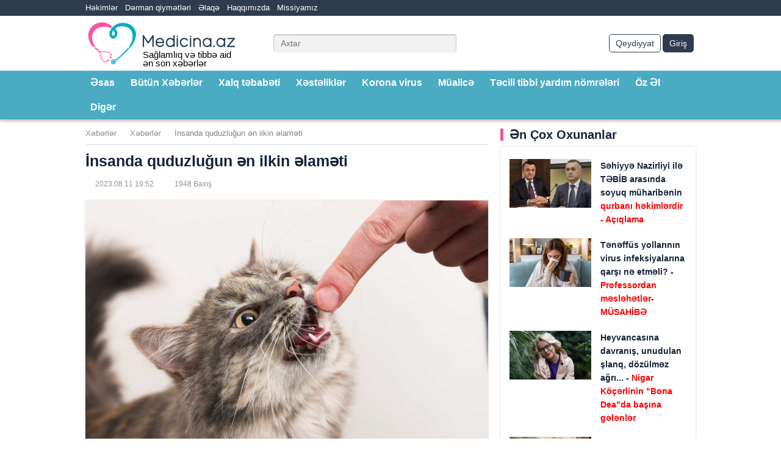

--- FILE ---
content_type: text/html; charset=UTF-8
request_url: https://www.medicina.az/insanda-quduzlugun-en-ilkin-elameti
body_size: 27452
content:

<!DOCTYPE html>
<html xmlns="http://www.w3.org/1999/xhtml" itemscope itemtype="http://schema.org/WebPage"
      xmlns:fb="https://www.facebook.com/2008/fbml" lang="az"
      xml:lang="az">
<head>
    <title>Medicina.az - İnsanda quduzluğun ən ilkin əlaməti</title>
    <meta charset="utf-8">
        <meta name="viewport" content="width=device-width, initial-scale=1.0">
    <meta name="description"
          content="
Quduzluq insan üçün ölümcül təhlükəli xəstəlikdir">
    <meta name="keywords"
          content="İnsanda,quduzluğun,ən,ilkin,əlaməti,"/>
    <meta name="copyright" content="Medicina.az">
    <meta name="language" content="az">
    <meta name="robots" content="index,follow"/>
    <meta name="url" content="https://www.medicina.az">
    <link rel="shortcut icon" href="https://www.medicina.az/uploads/settings/2019-10-27-13-15-13RsgL77Zd5RS1cBbis87z_file.ico"/>
    <link rel="icon" href="https://www.medicina.az/uploads/settings/2019-10-27-13-15-13RsgL77Zd5RS1cBbis87z_file.ico" type="image/x-icon"/>
    <!-- for Google -->
    <meta name="author" content="Medicina.az">
    <meta name="copyright" content="https://www.medicina.az/">
    <!-- for Facebook -->
    <meta property="og:title" content="İnsanda quduzluğun ən ilkin əlaməti">
    <meta property="og:type" content="article">
    <meta property="og:image" content="https://www.medicina.az/uploads/news/2023-08-11-17-54-43zVXwGr7jewAcKD9VkMVj_file.jpg">
    <meta property="og:url" content="https://www.medicina.az/insanda-quduzlugun-en-ilkin-elameti">
    <meta property="og:description"
          content="
Quduzluq insan üçün ölümcül təhlükəli xəstəlikdir">
    <!-- for Twitter -->
    <meta name="twitter:card" content="article">
    <meta name="twitter:title" content="İnsanda quduzluğun ən ilkin əlaməti">
    <meta name="twitter:description"
          content="
Quduzluq insan üçün ölümcül təhlükəli xəstəlikdir">
    <meta name="twitter:keywords"
          content="İnsanda,quduzluğun,ən,ilkin,əlaməti,">
    <meta name="twitter:image" content="https://www.medicina.az/uploads/news/2023-08-11-17-54-43zVXwGr7jewAcKD9VkMVj_file.jpg">
    <meta name="theme-color" content="#02adc4">
    <meta name="msapplication-navbutton-color" content="#02adc4">
    <meta name="apple-mobile-web-app-status-bar-style" content="#02adc4">
        <!--[if lt IE 9]>
    <script src="js/html5shiv.js"></script>
    <script src="js/respond.min.js"></script>
    <![endif]-->
    <script src="https://www.medicina.az/assets/default/home/js/jquery.js?v=1/"></script>
    <script type="text/javascript">
        var csrf_token = '';
        setInterval(function () {
            csrf_token = Cookies.get('ajax_csrf_token');
        }, 1);
    </script>
    <style type="text/css">body,html{min-height:100%}.sabitsag,.sabitsol{position:fixed!important;top:0!important;right:0;z-index:999!important;left:0}.captcha{display:flex;flex-direction:row}.captcha_image{max-width:80px!important}.captcha_input{all:unset!important;border:1px solid #ddd!important;margin-left:10px!important;width:80px!important;color:#0582cb!important;padding:5px!important}.captcha_reload{display:flex!important;align-items:center!important;justify-content:center!important;font-size:25px!important;margin-left:10px!important}.derman-etrafli,.doctorcat,.lang{font-weight:600;font-size:15px}.owl-carousel,.owl-carousel .owl-item{-webkit-tap-highlight-color:transparent}.b-slider .slider-info h2,.custom-t,.gform,.w-title,table td,table th{text-align:center}.mini-posts-bottom .post-info .h-wr,.mini-posts-top .post-info .h-wr,.post-item .post-info .h-wr,.s-posts .s-post-item .post-info .post-title .h-wr,.top-news .post-info .h-wr{word-break:break-word;overflow:hidden}a,abbr,acronym,address,applet,article,aside,audio,b,big,blockquote,body,canvas,caption,center,cite,code,dd,del,details,dfn,div,dl,dt,em,embed,fieldset,figcaption,figure,footer,form,h1,h2,h3,h4,h5,h6,header,hgroup,html,i,iframe,img,ins,kbd,label,legend,li,mark,menu,nav,object,ol,output,p,pre,q,ruby,s,samp,section,small,span,strike,strong,sub,summary,sup,table,tbody,td,tfoot,th,thead,time,tr,tt,u,ul,var,video{margin:0;padding:0;border:0;font-size:100%;font:inherit;vertical-align:baseline}#tab1,.b-item iframe,.b-item img,.header .logo a,.no-js .owl-carousel,.owl-carousel.owl-loaded,article,aside,details,figcaption,figure,footer,header,hgroup,menu,nav,section{display:block}ol,ul{list-style:none}blockquote,q{quotes:none}blockquote:after,blockquote:before,q:after,q:before{content:'';content:none}table{border-spacing:0;border:1px solid #ccc;border-collapse:collapse;margin:0;padding:0;width:100%;table-layout:fixed}html{height:100%}body{overflow-wrap:break-word}html,html a{-webkit-font-smoothing:antialiased}body,button,input,select,textarea{font:14px/1.5 'Open Sans',Arial,Helvetica,sans-serif;color:#000;outline:0}a{outline:0;color:#000;text-decoration:none}a img{border:0}h1,h2,h3,h4,h5{line-height:normal;font-weight:400;text-rendering:optimizeLegibility}h1{font-size:23px}h2{font-size:21px}h3{font-size:20px}h4{font-size:18px}h5{font-size:16px}table caption{font-size:1.5em;margin:.5em 0 .75em}table tr{background-color:#f8f8f8;border:1px solid #ddd;padding:.35em}table td,table th{padding:.625em}table th{font-size:.85em;letter-spacing:.1em;text-transform:uppercase}@media screen and (max-width:600px){table{border:0}table caption{font-size:1.3em}table thead{border:none;clip:rect(0 0 0 0);height:1px;margin:-1px;overflow:hidden;padding:0;position:absolute;width:1px}table tr{border-bottom:3px solid #ddd;display:block;margin-bottom:.625em}table td{border-bottom:1px solid #ddd;display:block;font-size:.8em;text-align:right}table td::before{content:attr(data-label);float:left;font-weight:700;text-transform:uppercase}table td:last-child{border-bottom:0}}.sp1,.sp2{width:20px}.attr{display:none;background:#4aabc3;color:#fff;font-size:15px;padding:5px;border:5px solid #ddd}.search-button-derman{padding:4px 10px;border-radius:5px;border:none;font-size:14px;line-height:20px;color:#fff;background:red;cursor:pointer}.derman-etrafli{margin:5px;color:red;cursor:pointer}.lang{border:none;margin:0 15px;padding:0;background:#2f3c4f;color:#fff}.sabitsol{margin:0!important}.sabitsag{margin-left:510px!important}.doctorcat{right:5px;position:absolute;bottom:-15px;color:#ff53a2}.alldoctornews,.gform,.leftbottombanner .leftbottombannerrelative,.logo a,.section,.top-menu .centered,.w-title,.x-row,.xsayt{position:relative}.glabel,b,strong{font-weight:700}.alldoctornews{float:right;padding:4px 10px;display:block;border-radius:5px;border:1px solid #2f3c4f;font-size:14px;line-height:20px;background:#fff;cursor:pointer;margin-right:5px}.gbutton,.load_more_button,.more-posts a{display:inline-block;background-color:#fff;vertical-align:top}.gbutton,.glabel{font-size:18px;margin:10px}.lang_image{border-radius:50%;margin:-4px}.reg_cats{margin-left:10px}.select2-container{width:101.5%!important}.select2-selection--multiple{border:1px solid #ff53a2!important}.ginput{width:100%;border:1px solid #ff53a2;padding:10px;margin:10px;border-radius:8px}.glabel{color:#4aabc3}.gbutton,.mini-posts-bottom a:hover .post-info .post-title,.post-item a:hover .post-info .post-title,.s-caption h3,.s-posts a:hover .post-info .post-title,.top-news a:hover .post-info .post-title{color:#ec549e}.gbutton{line-height:24px;padding:3px 15px;border-radius:4px;border:1px solid #ec549e;font-weight:600}.gform{width:50%;margin:auto;min-height:350px;border:1px solid #ccc;padding:5%}.load_more_button,.more-posts a{font-size:18px;line-height:24px;padding:3px 15px;border-radius:4px;color:#ec549e;border:1px solid #ec549e;font-weight:600}.top-news ul li .top-news-item a img{width:137px;height:100%;float:left}.header .logo h1,.header .logo h2,.header .logo span{font-size:15px;position:absolute;bottom:0;left:94px;line-height:14px}*{box-sizing:border-box;-webkit-box-sizing:border-box;-moz-box-sizing:border-box}@font-face{font-family:'Open Sans';src:url(/assets/default/home/fonts/subset-OpenSans-Regular.eot);src:url(/assets/default/home/fonts/subset-OpenSans-Regular.eot?#iefix) format('embedded-opentype'),url(/assets/default/home/fonts/subset-OpenSans-Regular.woff2) format('woff2'),url(/assets/default/home/fonts/subset-OpenSans-Regular.woff) format('woff'),url(/assets/default/home/fonts/subset-OpenSans-Regular.ttf) format('truetype'),url(/assets/default/home/fonts/subset-OpenSans-Regular.svg#OpenSans-Regular) format('svg');font-weight:400;font-style:normal}@font-face{font-family:'Open Sans';src:url(/assets/default/home/fonts/subset-OpenSans-SemiBold.eot);src:url(/assets/default/home/fonts/subset-OpenSans-SemiBold.eot?#iefix) format('embedded-opentype'),url(/assets/default/home/fonts/subset-OpenSans-SemiBold.woff2) format('woff2'),url(/assets/default/home/fonts/subset-OpenSans-SemiBold.woff) format('woff'),url(/assets/default/home/fonts/subset-OpenSans-SemiBold.ttf) format('truetype'),url(/assets/default/home/fonts/subset-OpenSans-SemiBold.svg#OpenSans-SemiBold) format('svg');font-weight:600;font-style:normal}@font-face{font-family:'Open Sans';src:url(/assets/default/home/fonts/subset-OpenSans-Bold.eot);src:url(/assets/default/home/fonts/subset-OpenSans-Bold.eot?#iefix) format('embedded-opentype'),url(/assets/default/home/fonts/subset-OpenSans-Bold.woff2) format('woff2'),url(/assets/default/home/fonts/subset-OpenSans-Bold.woff) format('woff'),url(/assets/default/home/fonts/subset-OpenSans-Bold.ttf) format('truetype'),url(/assets/default/home/fonts/subset-OpenSans-Bold.svg#OpenSans-Bold) format('svg');font-weight:700;font-style:normal}.alphlist ul li a,.dot-2 .owl-dots-h .owl-dot span:after,.mini-posts-bottom a .post-info .post-title,.more-posts a,.nav-1 .owl-dots .owl-dot,.navigation ul li a,.post-item a .post-title,.s-posts .post-info .post-title,.sub-menu ul li a,.tab-section .tab-header ul li a,.top-news a .post-info .post-title,.tr{-webkit-transition:.3s;-moz-transition:.3s;transition:.3s}.xsayt{overflow:hidden}.centered{width:1160px;margin:0 auto}.centered:after,.clr:after,.doctors:after,.header:after,.section:after,.x-row:after{display:block;content:"";clear:both}.w-section{padding:30px 0}.w-title{color:#333;font-size:30px;margin-bottom:20px;font-weight:600;line-height:40px;padding-bottom:10px}.w-title:after{position:absolute;width:80px;border-bottom:3px solid #4aabc3;content:"";bottom:0;left:0;right:0;margin:auto}.m-title{font-weight:600;color:#14233a;font-size:20px;line-height:1;margin-bottom:10px;border-left:5px solid #ec549e;padding-left:10px}.pt-0{padding-top:0}.w-300{width:300px}.alphacontentlist ul li,.mb-20,.mb-f-20:first-child{margin-bottom:20px}.page-a{padding:15px 0 0}.x-row{margin:0 -10px}.col-x-3{width:25%}.col-x-4{width:33.3333333333%}.col-x-6{width:50%}.col-x-8{width:66.6666666666%}.col-x-3,.col-x-4,.col-x-6,.col-x-8{float:left;padding:0 10px}.absolute-col{float:none;position:absolute}.absolute-col-center{left:33.3333333333%}.absolute-col-right,.owl-carousel.nav-1 .owl-nav .owl-next{right:0}.absolute-col-left,.owl-carousel.nav-1 .owl-nav .owl-prev{left:0}.absolute-col-height{top:0;bottom:0}.b-item,.box-shadow-set{-webkit-box-shadow:0 0 3px 0 rgba(0,0,0,.2);-moz-box-shadow:0 0 3px 0 rgba(0,0,0,.2);box-shadow:0 0 3px 0 rgba(0,0,0,.2)}.doctor-social,.f-right,.footer-top .f-social,.header .header-bottom-right,.header .header-top .header-top-right,.header .header-top .header-top-right .h-social,.pull-right{float:right}.header{position:relative;-webkit-box-shadow:2px 2px 3px 2px rgba(0,0,0,.18);-moz-box-shadow:2px 2px 3px 2px rgba(0,0,0,.18);box-shadow:2px 2px 3px 2px rgba(0,0,0,.18);z-index:9999;background-color:#fff}.header .header-top{overflow:hidden;background-color:#2f3c4f;padding:3px 0}.doctor-r,.f-left,.footer-logo,.header .header-top .header-top-left,.header .logo{float:left}.header .header-top .header-top-left .h-menu,.s-posts .s-post-item .post-info-wrap,.s-slider .slider-info span{overflow:hidden}.header .header-top .header-top-left .h-menu ul li{float:left;font-size:13px;line-height:20px;margin-right:12px}.header .header-top .header-top-left .h-menu ul li a{display:block;color:#fff}.header .header-top .header-top-right .h-social ul li{float:left;margin-left:10px}.header .header-top .header-top-right .h-social ul li a{display:block;width:14px;height:14px;margin:3px 0;background-size:cover}.header .header-top .header-top-right .h-social ul li.facebook a{background-image:url(/assets/default/home/images/facebook.svg)}.header .header-top .header-top-right .h-social ul li.twitter a{background-image:url(/assets/default/home/images/twitter.svg)}.header .header-top .header-top-right .h-social ul li.instagram a{background-image:url(/assets/default/home/images/instagram.svg)}.header .header-top .header-top-right .h-social ul li.youtube a{background-image:url(/assets/default/home/images/youtube-d.svg)}.header .header-bottom{overflow:hidden;padding:5px 0}.header .logo img{height:80px;display:block}.header .s-search{float:left;margin:25px 30px 25px 0}.header .s-search .s-search-wrap{position:relative;width:300px}.header .s-search .s-search-wrap input{width:100%;background-color:#f1f1f1;border:none;border-radius:5px;height:30px;box-shadow:inset 0 1px 1px 1px rgba(162,162,162,.5);font-size:14px;line-height:1;padding:0 34px 0 12px;color:#2f3c4f}.header .s-search .s-search-wrap button{position:absolute;width:18px;height:18px;top:0;bottom:0;margin:auto;right:8px;background-size:cover;background-image:url(/assets/default/home/images/search.svg);border:none;padding:0;background-color:transparent;cursor:pointer}.header .login-register{float:right;overflow:hidden;margin:25px 0}.header .login-register a{padding:4px 10px;float:left;display:block;position:relative;border-radius:5px;border:1px solid #2f3c4f;font-size:14px;line-height:20px}.header .login-register a.login-b,.related-tabs-header ul li.active a{background-color:#2f3c4f;color:#fff}.header .login-register a.register-b{color:#2f3c4f}.login-register a{margin-right:3px}.header .login-register a:before{content:"";position:absolute;width:14px;height:14px;top:0;bottom:0;margin:auto;left:10px;background-size:cover}.sub-menu ul li a:hover,.top-menu{background-color:#4aabc3}.top-menu-wrap>ul>li{float:left;margin-right:10px}.top-menu-wrap>ul>li>a>h2{font-size:16px;font-weight:600;display:block;line-height:24px}.top-menu-wrap>ul>li>a{display:block;color:#fff;font-size:16px;line-height:24px;padding:8px;font-weight:600;position:relative;-webkit-transform:perspective(1px) translateZ(0);transform:perspective(1px) translateZ(0);box-shadow:0 0 1px transparent;-webkit-transition-property:color;transition-property:color;-webkit-transition-duration:.3s;transition-duration:.3s}.top-menu-wrap>ul>li>a:before{content:"";position:absolute;z-index:-1;top:0;bottom:0;left:0;right:0;background:#2f3c4f;-webkit-transform:scaleX(0);transform:scaleX(0);-webkit-transform-origin:50%;transform-origin:50%;-webkit-transition-property:transform;transition-property:transform;-webkit-transition-duration:.3s;transition-duration:.3s;-webkit-transition-timing-function:ease-out;transition-timing-function:ease-out}.top-menu-wrap>ul>li:hover>a:before{-webkit-transform:scaleX(1);transform:scaleX(1)}.sub-menu{display:none;position:absolute;width:100%;left:0;background-color:#2f3c4f}.sub-menu ul{margin:10px 0;overflow:hidden}.sub-menu ul li{float:left;width:25%;padding:0 10px;margin:0}.sub-menu ul li a{color:#fff;display:inline-block;vertical-align:top;font-size:16px;line-height:24px;font-weight:600;padding:4px 8px;margin-bottom:5px;border-radius:5px}.sub-menu ul li a h3{font-size:16px;line-height:24px;font-weight:600}.reklamsag,.reklamsol{position:absolute;top:423px;height:100%}.reklamsolsag{display:flex;flex-direction:row;justify-content:center;z-index:1}.reklamsol{margin-right:1330px}.reklamsag{margin-left:1330px}.main-slider{width:67%;margin-right:20px;padding-right:10px}.nav-1 .owl-nav{opacity:0;-webkit-transition:.3s;-moz-transition:.3s;-ms-transition:.3s;-o-transition:.3s;transition:.3s}.nav-1 .owl-nav [class*=owl-]{position:absolute;z-index:1;top:50%;margin-top:-38px;background-color:rgba(255,255,255,.7);padding:12px 7px}.owl-carousel.nav-1 .owl-nav [class*=owl-]:before{content:"";display:block;width:20px;height:20px;background-size:cover;background-position:0 0}.owl-nav .owl-prev:before{background-image:url(/assets/default/home/images/prev.svg)}.owl-nav .owl-next:before{background-image:url(/assets/default/home/images/next.svg)}.dot-2 .owl-dots-h .owl-dot.active span:after,.dot-2 .owl-dots-h .owl-dot:hover span:after,.main-slider-wrap:hover .owl-nav,.s-slider-wrap:hover .owl-nav{opacity:1}.dot-1 .owl-dots{background-color:#4aabc3;counter-reset:dots;overflow:hidden}.dot-1 .owl-dots .owl-dot{float:left;width:8.3333333333%;background-color:transparent;font-weight:700;font-size:16px;line-height:24px;padding:4px 0;color:#fff}.dot-1 .owl-dots .owl-dot.active,.dot-1 .owl-dots .owl-dot:hover{background-color:rgba(0,0,0,.3)}.dot-1 .owl-dots .owl-dot:before{counter-increment:dots;content:counter(dots)}.owl-carousel{display:none;width:100%;position:relative;z-index:1}.owl-carousel .owl-stage{position:relative;-ms-touch-action:pan-Y;touch-action:manipulation;-moz-backface-visibility:hidden}.owl-carousel .owl-stage:after{content:".";display:block;clear:both;visibility:hidden;line-height:0;height:0}.owl-carousel .owl-stage-outer{position:relative;overflow:hidden;-webkit-transform:translate3d(0,0,0)}.owl-carousel .owl-item,.owl-carousel .owl-wrapper{-webkit-backface-visibility:hidden;-moz-backface-visibility:hidden;-ms-backface-visibility:hidden;-webkit-transform:translate3d(0,0,0);-moz-transform:translate3d(0,0,0);-ms-transform:translate3d(0,0,0)}.owl-carousel .owl-item{position:relative;min-height:1px;float:left;-webkit-backface-visibility:hidden;-webkit-touch-callout:none}.doctors .doctor-item .doctor-image img,.owl-carousel .owl-item img,.post-image img{display:block;width:100%}.owl-carousel .owl-dots.disabled,.owl-carousel .owl-nav.disabled,.tab-panel,.x-nav{display:none}.owl-carousel .owl-dot,.owl-carousel .owl-nav .owl-next,.owl-carousel .owl-nav .owl-prev{cursor:pointer;-webkit-user-select:none;-khtml-user-select:none;-moz-user-select:none;-ms-user-select:none;user-select:none}.owl-carousel .owl-nav button.owl-next,.owl-carousel .owl-nav button.owl-prev,.owl-carousel button.owl-dot{color:inherit;border:none;font:inherit}.owl-carousel.owl-loading{opacity:0;display:block}.owl-carousel.owl-hidden{opacity:0}.owl-carousel.owl-refresh .owl-item{visibility:hidden}.owl-carousel.owl-drag .owl-item{-ms-touch-action:pan-y;touch-action:pan-y;-webkit-user-select:none;-moz-user-select:none;-ms-user-select:none;user-select:none}.owl-carousel.owl-grab{cursor:move;cursor:grab}.owl-height{transition:height .5s ease-in-out}.side-list{position:absolute;width:34%;top:0;right:-10px;height:100%}.side-list .side-list-wrap{position:absolute;width:100%;top:-5px;bottom:-5px;overflow:hidden}.side-list .side-list-item{height:50%;padding:5px 0}.side-list .side-list-item a{display:block;height:100%;position:relative}.absolute-col-height .post-item,.absolute-col-height .post-item .post-image,.absolute-col-height .post-item .post-image img,.absolute-col-height .post-item a,.mini-posts,.mini-posts-bottom ul,.mini-posts-top a .post-image,.side-list .side-list-item .side-list-image,.top-news>ul{height:100%}.side-list .side-list-item .side-list-image img{width:100%;height:100%;display:block;object-fit:cover}.side-list .side-list-item .side-list-info{padding:25px 12px 12px;color:#fff;width:100%;overflow:hidden;position:absolute;z-index:5;bottom:0;left:0;background:0 0;background:-webkit-gradient(linear,left top,left bottom,from(transparent),to(#000));background:linear-gradient(180deg,transparent 0,#000)}.side-list .side-list-item .side-list-title{font-size:19px;line-height:26px;font-weight:700}.b-item.w-320{width:320px}.f-center{margin:0 auto}.custom-t{font-weight:700;height:100px;line-height:40px;background-color:#4aabc3;color:#fff;font-size:30px;padding:10px 0}.post-item{-webkit-box-shadow:5px 5px 5px 5px rgba(0,0,0,.2);-moz-box-shadow:5px 5px 5px 5px rgba(0,0,0,.2);box-shadow:5px 5px 5px 5px rgba(0,0,0,.2)}.post-item a{display:block;position:relative}.post-item .post-info{height:80px;display:table;width:100%;background-color:#fff}.post-item .post-info .post-title{color:#14233a;font-size:16px;line-height:26px;padding:0 15px;font-weight:700;display:table-cell;vertical-align:middle}.post-item .post-info .h-wr{max-height:80px}.post-item .post-info-absolute{width:100%;display:block;position:absolute;bottom:0;left:0;z-index:5;text-shadow:1px 1px 1px rgba(0,0,0,.45);padding:0 20px 20px}.post-item .post-info-absolute:before{content:"";width:100%;height:100%;position:absolute;left:0;bottom:0;z-index:4;background:0 0;background:-webkit-gradient(linear,left top,left bottom,from(transparent),to(#000));background:linear-gradient(180deg,transparent 0,#000)}.post-item .post-info-absolute .post-title{color:#fff;font-weight:700;font-size:22px;line-height:30px;position:relative;z-index:6}.absolute-col .post-item .post-image img{object-fit:cover}.s-caption{padding-left:20px}.s-caption h3{font-size:22px;line-height:36px;margin:0;font-weight:700}.top-news{border-top:1px solid #c9c9c9;position:absolute;top:36px;bottom:0;left:10px;right:10px}.top-news-a{top:-15px;padding-bottom:35px}.top-news-a ul li{height:23%!important}.top-news-a ul li .top-news-item a>img{width:33%!important}.top-news-a .post-info .post-title{font-size:14px!important}.five .mini-posts-bottom ul li,.top-news ul li{height:20%}.top-news ul li .top-news-item{padding-top:20px;height:100%}.top-news ul li .top-news-item a{display:block;height:100%;overflow:hidden}.top-news ul li .top-news-item a>img{width:auto;height:100%;float:left}.mini-posts-bottom .post-info-wrap,.top-news .post-info-wrap{overflow:hidden;height:100%}.mini-posts-bottom .post-info,.top-news .post-info{height:100%;display:table;width:100%;background-color:#fff}.top-news .post-info .post-title{color:#14233a;font-size:15px;line-height:24px;padding:0 15px;font-weight:700;display:table-cell;vertical-align:middle}.top-news .post-info .h-wr{max-height:72px}.dot-2 .owl-dots-h{margin:6px -3px 0}.dot-2 .owl-dots-h .owl-dot{padding:0 3px;background:0 0;cursor:pointer;-webkit-user-select:none;-khtml-user-select:none;-moz-user-select:none;-ms-user-select:none;user-select:none;border:0;display:block;float:left;position:relative}.dot-2 .owl-dots-h .owl-dot span{display:block;width:100%;height:100%;background-size:cover;background-position:center center;position:relative;padding-top:100%}.dot-2 .owl-dots-h .owl-dot span:after{content:"";width:100%;height:4px;position:absolute;left:0;bottom:-6px;background:#ec549e;opacity:0}.s-slider-wrap.nav-1 .owl-nav [class*=owl-]{margin-top:-22px}.slider-info{position:absolute;top:0;left:0;width:100%;height:100%;z-index:9}.b-slider.dot-2 .owl-dots-h .owl-dot span:before,.icon-gallery,.icon-video{width:36px;background-repeat:no-repeat;position:absolute}.mini-posts-top a:before,.slider-info:before{content:"";width:100%;height:50%;position:absolute;left:0;bottom:0;z-index:4;background:0 0;background:-webkit-gradient(linear,left top,left bottom,from(transparent),to(#000));background:linear-gradient(180deg,transparent 0,#000)}.slider-info h6{z-index:10;padding:15px 20px;position:absolute;color:#fff;font-weight:700;left:0;right:0;bottom:10px;font-size:28px;line-height:34px}.b-slider .main-slider-item .icon-video{width:44px;height:44px;top:50%;left:50%;margin-top:-22px;margin-left:-22px}.b-slider.dot-2 .owl-dots-h .owl-dot span{padding-top:65%}.b-slider.dot-2 .owl-dots-h .owl-dot span:before{content:"";height:36px;display:block;background-size:cover;background-image:url(/assets/default/home/images/video-icon.svg);top:50%;left:50%;margin-left:-18px;margin-top:-18px}.b-slider.dot-2 .owl-dots-h .owl-dot span:after,.breadcrumbs ul li:first-child:before{content:none}.mini-posts-top{height:39%}.mini-posts-top a{display:block;position:relative;height:100%}.mini-posts-bottom ul li .mini-post-item a .post-image img,.mini-posts-top a .post-image img{height:100%;object-fit:cover}.mini-posts-top .post-info-absolute{width:100%;height:43%;overflow:hidden;position:absolute;z-index:5;bottom:0;left:0}.mini-posts-top .post-info{height:100%;display:table;width:100%}.mini-posts-top .post-info .post-title{color:#fff;font-size:17px;line-height:24px;padding:0 10px;font-weight:700;display:table-cell;vertical-align:middle}.mini-posts-top .post-info .h-wr{max-height:48px}.icon-gallery{height:30px;display:block;background-size:contain;background-image:url(/assets/default/home/images/gallery-icon.svg)}.icon-video{height:36px;display:block;background-size:cover;background-image:url(/assets/default/home/images/video-icon.svg)}.mini-posts-top .icon-gallery,.mini-posts-top .icon-video{top:10px;left:10px}.mini-posts-bottom{height:100%;padding-top:12px;background-color:#fff}.five .mini-posts-bottom{padding-top:20px}.multi .mini-posts-bottom{height:61%}.multi .mini-posts-bottom ul li{height:33.3333333333%}.mini-posts-bottom ul li .mini-post-item{padding-bottom:12px;height:100%}.five .mini-posts-bottom ul li .mini-post-item,.s-posts .s-post-item{padding-bottom:20px}.mini-posts-bottom ul li .mini-post-item a{overflow:hidden;display:block;padding:0 15px;height:100%}.mini-posts-bottom ul li .mini-post-item a .post-image{position:relative;width:40%;float:left;height:100%}.mini-posts-bottom .post-info .post-title,.s-posts .s-post-item .post-info .post-title{color:#14233a;font-size:14px;line-height:22px;padding:0 0 0 15px;font-weight:700;display:table-cell;vertical-align:middle}.mini-posts-bottom .post-info .h-wr{max-height:66px}.mini-posts-bottom ul li .icon-gallery{top:50%;left:50%;margin-top:-15px;margin-left:-18px}.mini-posts-bottom ul li .icon-video{top:50%;left:50%;margin-top:-18px;margin-left:-18px}.footer{background-color:#2f3c4f;border-top:1px solid #516075}.footer-top{padding:10px 0;overflow:hidden}.footer-logo img{display:block;height:60px}.footer-top .f-social ul li{float:left;margin-left:15px}.footer-top .f-social ul li a{display:block;width:24px;height:24px;margin:18px 0;background-size:cover}.footer-top .f-social ul li.facebook a{background-image:url(/assets/default/home/images/fb-footer.svg)}.footer-top .f-social ul li.twitter a{background-image:url(/assets/default/home/images/tw-footer.svg)}.footer-top .f-social ul li.instagram a{background-image:url(/assets/default/home/images/ins-footer.svg)}.footer-top .f-social ul li.youtube a{background-image:url(/assets/default/home/images/yt-footer.svg)}.footer-bottom{padding-bottom:10px;overflow:hidden}.footer-bottom .copy{float:left;color:#b5becc;font-size:13px;line-height:16px}.footer-bottom .f-menu{overflow:hidden;float:right}.footer-bottom .f-menu ul li{float:left;font-size:13px;line-height:16px;margin-left:12px}.footer-bottom .f-menu ul li a{display:block;color:#b5becc}.full-post,.medicine,.static-page{margin:0 -10px 20px}.full-post:after,.medicine:after,.static-page:after{content:"";display:block;clear:both}.full-post-wrap,.medicine-wrap,.static-page-wrap{float:left;width:66.6666666666%;padding:0 10px}.breadcrumbs{overflow:hidden;margin-bottom:10px;border-bottom:1px solid #d8d9dc}.breadcrumbs ul li{float:left;position:relative;padding-left:22px;font-size:13px;line-height:16px;margin-bottom:10px}.breadcrumbs ul li:first-child{padding-left:0}.breadcrumbs ul li:before{content:"";display:block;width:8px;height:8px;background-size:cover;position:absolute;top:0;bottom:0;left:7px;margin:auto;background-image:url(/assets/default/home/images/breadcrumb.svg)}.breadcrumbs ul li a{display:block;color:#8a8a8a}.breadcrumbs ul li a:hover{color:#1d1d1d}.breadcrumbs ul li span{display:block;color:grey}.doctor-r a,.full-post .post-extra ul li:before,.navigation ul,.related-tabs-header ul li a{display:inline-block;vertical-align:top}.full-post .full-post-title{font-size:25px;line-height:32px;font-weight:700;margin-bottom:10px;color:#14233a}.full-post .full-post-image{margin-bottom:15px}.full-post .full-post-image img{display:block;width:100%;box-shadow:0 0 3px 0 rgba(0,0,0,.2)}.full-post .full-post-bottom{padding-bottom:12px;border-bottom:1px solid #d8d9dc;margin-bottom:15px}.full-post .full-post-article{font-size:16px;line-height:24px;color:#1e1e1e;margin-bottom:15px}.full-post .full-post-article a{color:#4aabc3}.full-post .full-post-article embed,.full-post .full-post-article iframe,.full-post .full-post-article img{max-width:100%}.full-post .post-extra{overflow:hidden;margin:0 0 15px}.full-post .post-extra ul li{font-size:12px;line-height:20px;height:20px;margin:2px 18px 2px 0;position:relative;color:#929292;float:left}.full-post .post-extra ul li:before{content:"";width:12px;height:12px;margin:3px 4px 0 0;background-size:cover}.post-extra ul li.date:before{background-image:url(/assets/default/home/images/date.svg)}.post-extra ul li.view:before{background-image:url(/assets/default/home/images/view.svg)}.related-tabs-header{overflow:hidden;margin-bottom:15px}.related-tabs-header ul li{float:left;width:50%}.related-tabs-header ul li.v1{text-align:left;padding-right:5px}.related-tabs-header ul li.v2{text-align:right;padding-left:5px}.related-tabs-header ul li a{text-align:left;padding:5px 10px;background-color:#d9d9d9;color:#8b8b8b;font-weight:700;font-size:16px;line-height:24px;border-radius:3px}.sidebar{width:33.3333333333%;float:left;padding:0 10px;position:relative}.s-posts{padding-top:20px;background-color:#fff;-webkit-box-shadow:0 0 3px 0 rgba(0,0,0,.2);-moz-box-shadow:0 0 3px 0 rgba(0,0,0,.2);box-shadow:0 0 3px 0 rgba(0,0,0,.2)}.s-posts .s-post-item a{overflow:hidden;display:block;padding:0 15px}.s-posts .s-post-item .post-image{float:left;height:80px}.s-posts .s-post-item .post-image img{height:100%;width:auto}.s-posts .s-post-item .post-info{height:80px;display:table}.category .m-title{font-size:22px}.for-cat .post-item .post-info .h-wr{max-height:none}.for-cat .col-x-4:nth-child(3n+1),.for-cat .col-x-6:nth-child(odd){clear:both}.navigation{text-align:center;overflow:hidden;margin-bottom:15px}.navigation ul{overflow:hidden}.navigation ul li{float:left;margin:3px 3px 5px}.navigation ul li a,.navigation ul li span{min-width:26px;font-size:14px;height:26px;display:block;line-height:26px;padding:0 5px;color:#fff;border-radius:3px;font-weight:700;position:relative}.navigation ul li a{background-color:#2f3c4f}.alphlist ul li a:hover,.more-posts a:hover,.navigation ul li a:hover,.navigation ul li span{background-color:#ec549e}.navigation ul li a.icp{padding:7px 5px}.navigation ul li a.icp:before{content:"";display:block;width:12px;height:12px;margin:0 auto;background-size:cover}.navigation ul li a.icp.first:before,.navigation ul li a.icp.icprev:before{background-image:url(/assets/default/home/images/prev2.svg)}.navigation ul li a.icp.icnext:before,.navigation ul li a.icp.last:before{background-image:url(/assets/default/home/images/next2.svg)}.navigation ul li a.icp.first{padding:0 6px 0 18px}.navigation ul li a.icp.last{padding:0 18px 0 6px}.navigation ul li a.icp.first:before,.navigation ul li a.icp.last:before{position:absolute;top:0;bottom:0;margin:auto}.navigation ul li a.icp.first:before{left:3px}.navigation ul li a.icp.last:before{right:3px}.alphlist{overflow:hidden;padding:10px 0}.alphlist ul li{margin:0 10px 10px 0;float:left}.alphlist ul li a{display:block;font-size:20px;line-height:24px;padding:4px 0;width:35px;text-align:center;background-color:#4aabc3;font-weight:600;border-radius:5px;color:#fff}.alphacontentlist ul li .actext,.alphacontentlist ul li h2,.static-text{font-size:16px;line-height:24px}.alphacontentlist ul li h2{background-color:#2f3c4f;padding:5px 10px;font-weight:600!important;color:#fff}.alphacontentlist ul li .actext{padding:10px 12px;border:1px solid #d8d9dc;background-color:#fff;border-top:0}.loader-ellips{font-size:20px;position:relative;width:4em;height:1em;margin:10px auto}.loader-ellips__dot{display:block;width:1em;height:1em;border-radius:.5em;background:#555;position:absolute;animation-duration:.5s;animation-timing-function:ease;animation-iteration-count:infinite}.loader-ellips__dot:first-child,.loader-ellips__dot:nth-child(2){left:0}.loader-ellips__dot:nth-child(3){left:1.5em}@keyframes reveal{from{transform:scale(.001)}to{transform:scale(1)}}@keyframes slide{to{transform:translateX(1.5em)}}.loader-ellips__dot:first-child{animation-name:reveal}.loader-ellips__dot:nth-child(2),.loader-ellips__dot:nth-child(3){animation-name:slide}.loader-ellips__dot:nth-child(4){left:3em;animation-name:reveal;animation-direction:reverse}.scroller-status{display:none;padding:20px 0}.scroller-status__message{text-align:center;color:#777}.more-posts{text-align:center;margin-bottom:20px}.more-posts a:hover{color:#fff}.doctors .doctor-item{position:relative;min-height:420px}.doctors .doctor-item>a{overflow:hidden;display:block;border:1px solid #d4d4d4;position:relative;border-radius:4px;background-color:#fff}.doctors .doctor-item .doctor-info{padding:10px 15px 54px}.doctors .doctor-item .doctor-info .doctor-name{font-size:21px;line-height:26px;color:#2f3c4f;overflow:hidden;height:26px;text-overflow:ellipsis;white-space:nowrap;font-weight:600;margin-bottom:10px}.doctors .doctor-item .doctor-info .doctor-prof{color:#4e4e4e;font-size:14px;line-height:18px;margin-bottom:5px}.doctors .doctor-item .doctor-info .doctor-practice{position:relative;padding-left:18px;color:#ec549e;font-size:14px;line-height:20px}.doctors .doctor-item .doctor-info .doctor-practice:before{position:absolute;content:"";width:14px;height:14px;background-size:cover;background-image:url(/assets/default/home/images/stethoscope.svg);left:0;top:0;bottom:0;margin:auto}.doctor-extra{position:absolute;bottom:15px;right:15px;left:15px}.doctor-r a{background-color:#4aabc3;border:1px solid #4aabc3;height:26px;line-height:24px;font-size:13px;color:#fff;border-radius:4px;padding:0 10px}.doctor-social ul li{float:left;margin-left:6px}.doctor-social ul li a{display:block;border:1px solid #4aabc3;border-radius:50%}.doctor-social ul li a:before{display:block;content:"";width:14px;height:14px;background-size:cover;margin:5px}.doctor-social ul li.d-fb a:before{background-image:url(/assets/default/home/images/d-fb.svg)}.doctor-social ul li.d-tw a:before{background-image:url(/assets/default/home/images/d-tw.svg)}.doctor-social ul li.d-ins a:before{background-image:url(/assets/default/home/images/d-ins.svg)}@media only screen and (max-width:1460px){body{min-width:1020px}.centered{width:1020px;padding:0 10px}.centered.page-a{padding:15px 10px 0}.reklamsol{right:1215px;top:210px}.reklamsag{left:1215px;top:210px}}.new_content td,.new_content th{border:1px solid #ddd;padding:8px}.new_content tr:nth-child(2n){background-color:#f2f2f2}.new_content tr:hover{background-color:#ddd}.new_content th{padding-top:12px;padding-bottom:12px;text-align:left;background-color:#4caf50;color:#fff}.comments .pagination li{float:left;margin:5px;color:green;padding:5px}.comments li{font-size:15px;font-weight:600}.comments li span{font-size:20px;width:100%;font-weight:600}.comments ul{padding:10px}.comments label{cursor:pointer;padding:5px;border:1px solid #797c9f4d;border-radius:15px;color:#ff53a2}.comments input,.comments textarea{width:100%;margin:5px;border-radius:10px;padding:5px;border:1px solid #4aabc3}.comments .button{width:30%;font-size:20px;font-weight:700;margin:5px;border-radius:10px;background:#ff53a2;color:#fff;border:none;cursor:pointer}.leftbottombanner .leftbottombannerrelative .leftbottombannerclose{position:absolute;width:30px;height:30px;padding:3px;border:1px solid #000;border-radius:50%;top:-15px;right:-15px;text-align:center;color:#000;background:#fff;font-size:15px;font-weight:700;cursor:pointer}.leftbottombannercontent{padding:5px}.leftbottombannercontent *{width:100%;height:290px}.leftbottombanner{position:fixed;left:10px;bottom:10px;border:1px solid #31363c;border-radius:10px;height:300px;width:600px;background:#fff;z-index:1000000000;display:none}.dateDesktop{position:absolute;top:0;right:0;padding:1px 5px;color:#fff;background:#000000b5;font-size:13px!important;font-weight:400}</style>    <link rel="manifest" href="/manifest.json"/>
    <link rel="preload" as="style" onload="this.onload=null;this.rel='stylesheet'"
          href="https://www.medicina.az/assets/default/admin/vendors/select2/dist/css/select2.min.css">
    <script type="application/ld+json"> {
            "@context": "http://schema.org",
            "inLanguage" : "az-AZ",
            "articleSection" : "News",
            "@type": "NewsArticle",
            "genre": "news",
            "isFamilyFriendly": "http://schema.org/True",
            "url": "https://www.medicina.az/insanda-quduzlugun-en-ilkin-elameti",
            "publisher": {
                "@type": "Organization",
                "name": "Medicina.az",
                "logo": {
                    "@type": "ImageObject",
                    "url": "https://www.medicina.az/uploads/settings/2019-10-27-13-15-13FloyxEKfjQyxBP7xapNL_file.png",
                    "width": 200,
                    "height": 50
                }
            },
            "author": {
                "@type": "Organization",
                "name": "Medicina.az"
            },
            "headline": "İnsanda quduzluğun ən ilkin əlaməti",
            "abstract": "",
            "mainEntityOfPage": "https://www.medicina.az/insanda-quduzlugun-en-ilkin-elameti",
            "image": "https://www.medicina.az/uploads/news/2023-08-11-17-54-43zVXwGr7jewAcKD9VkMVj_file.jpg",
            "articleBody": "İnsanda quduzluğun ən ilkin əlaməti",
            "datePublished": "2026-01-28T19:06:14+04:00",
            "dateCreated": "2026-01-28T19:06:14+04:00",
            "dateModified": "2026-01-28T19:06:14+04:00"
        }


    </script>
    <script type="application/ld+json">
        {
            "@context": "https://schema.org",
            "@type": "Organization",
            "url": "https://www.medicina.az/",
            "logo": "https://www.medicina.az/uploads/settings/2019-10-27-13-15-13FloyxEKfjQyxBP7xapNL_file.png",
            "address": {
                "@type": "PostalAddress",
                "addressLocality": "Bakı, Azərbaycan",
                "postalCode": "AZ0001",
                "streetAddress": "Baki,Azərbaycan. Nəsimi rayonu, Tbilisi prospekti 76"
            },
            "email": "info@medicina.az,  elchinzahiroglu@gmail.com",
            "faxNumber": "(+99412) 530 61 83",
            "member": [
                {
                    "@type": "Organization"
                }
            ],
            "alumni": [
                {
                    "@type": "Person",
                    "name": "Elchin Zahiroglu"
                }
            ],
            "name": "Medicina.az",
            "telephone": "(+99412) 530 61 83"
        }


    </script>
        <script type="application/ld+json">{"@context":"http:\/\/schema.org","@type":"ItemList","itemListElement":[{"@type":"SiteNavigationElement","position":1,"name":"Bizim kitablar","url":"https:\/\/www.medicina.az\/category\/bizim-kitablar"},{"@type":"SiteNavigationElement","position":2,"name":"Xalq təbabəti","url":"https:\/\/www.medicina.az\/category\/xalq-tebabeti"},{"@type":"SiteNavigationElement","position":3,"name":"Fləş","url":"https:\/\/www.medicina.az\/category\/fles"},{"@type":"SiteNavigationElement","position":4,"name":"Xəstəliklər","url":"https:\/\/www.medicina.az\/category\/xestelikler"},{"@type":"SiteNavigationElement","position":5,"name":"Sanatoriyalar","url":"https:\/\/www.medicina.az\/category\/sanatoriyalar"},{"@type":"SiteNavigationElement","position":6,"name":"Sağlamlıq düsturu","url":"https:\/\/www.medicina.az\/category\/meshurlarin-saglamliq-dusturu"},{"@type":"SiteNavigationElement","position":7,"name":"Korona virus","url":"https:\/\/www.medicina.az\/category\/korona-virus"},{"@type":"SiteNavigationElement","position":8,"name":"Üz-çənə və baş-boyun cərrahiyyəsi","url":"https:\/\/www.medicina.az\/category\/z-cene-ve-bas-boyun-cerrahiyyesi"},{"@type":"SiteNavigationElement","position":9,"name":"Qastroenterologiya","url":"https:\/\/www.medicina.az\/category\/qastroenterologiya"},{"@type":"SiteNavigationElement","position":10,"name":"Loqopediya","url":"https:\/\/www.medicina.az\/category\/loqopediya"},{"@type":"SiteNavigationElement","position":11,"name":"Laboratoriya","url":"https:\/\/www.medicina.az\/category\/laboratoriya"},{"@type":"SiteNavigationElement","position":12,"name":"Massaj","url":"https:\/\/www.medicina.az\/category\/massaj"},{"@type":"SiteNavigationElement","position":13,"name":"Narkologiya","url":"https:\/\/www.medicina.az\/category\/narkologiya"},{"@type":"SiteNavigationElement","position":14,"name":"Nefrologiya","url":"https:\/\/www.medicina.az\/category\/nefrologiya"},{"@type":"SiteNavigationElement","position":15,"name":"Neyrocərrahiyyə","url":"https:\/\/www.medicina.az\/category\/neyrocerrahiyye"},{"@type":"SiteNavigationElement","position":16,"name":"Nevrologiya","url":"https:\/\/www.medicina.az\/category\/nevrologiya"},{"@type":"SiteNavigationElement","position":17,"name":"Kosmetologiya","url":"https:\/\/www.medicina.az\/category\/kosmetologiya"},{"@type":"SiteNavigationElement","position":18,"name":"Kardiologiya","url":"https:\/\/www.medicina.az\/category\/kardiologiya"},{"@type":"SiteNavigationElement","position":19,"name":"Endokrinologiya","url":"https:\/\/www.medicina.az\/category\/endokrinologiya"},{"@type":"SiteNavigationElement","position":20,"name":"Epidemiologiya","url":"https:\/\/www.medicina.az\/category\/epidemiologiya"},{"@type":"SiteNavigationElement","position":21,"name":"Əmizdirmə məsləhətçiləri","url":"https:\/\/www.medicina.az\/category\/emizdirme-meslehetcileri"},{"@type":"SiteNavigationElement","position":22,"name":"Genetika","url":"https:\/\/www.medicina.az\/category\/genetika"},{"@type":"SiteNavigationElement","position":23,"name":"Ginekologiya","url":"https:\/\/www.medicina.az\/category\/ginekologiya"},{"@type":"SiteNavigationElement","position":24,"name":"Hepatologiya","url":"https:\/\/www.medicina.az\/category\/hepatologiya"},{"@type":"SiteNavigationElement","position":25,"name":"Hematologiya","url":"https:\/\/www.medicina.az\/category\/hematologiya"},{"@type":"SiteNavigationElement","position":26,"name":"İmmunologiya","url":"https:\/\/www.medicina.az\/category\/immunologiya"},{"@type":"SiteNavigationElement","position":27,"name":"Oftalmologiya","url":"https:\/\/www.medicina.az\/category\/oftalmologiya"},{"@type":"SiteNavigationElement","position":28,"name":"Onkoginekologiya","url":"https:\/\/www.medicina.az\/category\/onkoginekologiya"},{"@type":"SiteNavigationElement","position":29,"name":"Təbii vasitələrlə müalicə","url":"https:\/\/www.medicina.az\/category\/tebii-vasitelerle-mualice"},{"@type":"SiteNavigationElement","position":30,"name":"Travmatologiya","url":"https:\/\/www.medicina.az\/category\/travmatologiya"},{"@type":"SiteNavigationElement","position":31,"name":"Trixologiya (saç xəstəlikləri)","url":"https:\/\/www.medicina.az\/category\/trixologiya-sac-xestelikleri"},{"@type":"SiteNavigationElement","position":32,"name":"Ürək-damar cərrahiyyəsi","url":"https:\/\/www.medicina.az\/category\/rek-damar-cerrahiyyesi"},{"@type":"SiteNavigationElement","position":33,"name":"Urologiya","url":"https:\/\/www.medicina.az\/category\/urologiya"},{"@type":"SiteNavigationElement","position":34,"name":"Uşaq cərrahiyyəsi","url":"https:\/\/www.medicina.az\/category\/usaq-cerrahiyyesi"},{"@type":"SiteNavigationElement","position":35,"name":"Uşaq kardiologiyası","url":"https:\/\/www.medicina.az\/category\/usaq-kardiologiyasi"},{"@type":"SiteNavigationElement","position":36,"name":"USM","url":"https:\/\/www.medicina.az\/category\/usm"},{"@type":"SiteNavigationElement","position":37,"name":"Terapiya","url":"https:\/\/www.medicina.az\/category\/terapiya"},{"@type":"SiteNavigationElement","position":38,"name":"Reabilitologiya","url":"https:\/\/www.medicina.az\/category\/reabilitologiya"},{"@type":"SiteNavigationElement","position":39,"name":"Osteopatiya","url":"https:\/\/www.medicina.az\/category\/osteopatiya"},{"@type":"SiteNavigationElement","position":40,"name":"Otorinolarinqologiya (LOR)","url":"https:\/\/www.medicina.az\/category\/otorinolarinqologiya-lor"},{"@type":"SiteNavigationElement","position":41,"name":"Parazitologiya","url":"https:\/\/www.medicina.az\/category\/parazitologiya"},{"@type":"SiteNavigationElement","position":42,"name":"Pediatriya","url":"https:\/\/www.medicina.az\/category\/pediatriya"},{"@type":"SiteNavigationElement","position":43,"name":"Plastik cərrahiyyə","url":"https:\/\/www.medicina.az\/category\/plastik-cerrahiyye"},{"@type":"SiteNavigationElement","position":44,"name":"Proktologiya","url":"https:\/\/www.medicina.az\/category\/proktologiya"},{"@type":"SiteNavigationElement","position":45,"name":"Psixiatriya","url":"https:\/\/www.medicina.az\/category\/psixiatriya"},{"@type":"SiteNavigationElement","position":46,"name":"Psixologiya","url":"https:\/\/www.medicina.az\/category\/psixologiya"},{"@type":"SiteNavigationElement","position":47,"name":"Rəsmi","url":"https:\/\/www.medicina.az\/category\/resmi"},{"@type":"SiteNavigationElement","position":48,"name":"Döş qəfəsi cərrahiyyəsi","url":"https:\/\/www.medicina.az\/category\/ds-qefesi-cerrahiyyesi"},{"@type":"SiteNavigationElement","position":49,"name":"Dieotologiya","url":"https:\/\/www.medicina.az\/category\/dieotologiya"},{"@type":"SiteNavigationElement","position":50,"name":"Stomatologiya","url":"https:\/\/www.medicina.az\/category\/stomatologiya"},{"@type":"SiteNavigationElement","position":51,"name":"Önəmli","url":"https:\/\/www.medicina.az\/category\/modern-reklam"},{"@type":"SiteNavigationElement","position":52,"name":"Andrologiya","url":"https:\/\/www.medicina.az\/category\/andrologiya"},{"@type":"SiteNavigationElement","position":53,"name":"Cərrahiyyə","url":"https:\/\/www.medicina.az\/category\/cerrahiyye"},{"@type":"SiteNavigationElement","position":54,"name":"Damar xəstəlikləri","url":"https:\/\/www.medicina.az\/category\/damar-xestelikleri"},{"@type":"SiteNavigationElement","position":55,"name":"Dermatologiya","url":"https:\/\/www.medicina.az\/category\/dermatologiya"},{"@type":"SiteNavigationElement","position":56,"name":"Dermatovenerologiya","url":"https:\/\/www.medicina.az\/category\/dermatovenerologiya"},{"@type":"SiteNavigationElement","position":57,"name":"Sağlamlığımızı necə qoruyaq","url":"https:\/\/www.medicina.az\/category\/saglamligimizi-nece-qoruyaq"},{"@type":"SiteNavigationElement","position":58,"name":"Xaricdə müalicə","url":"https:\/\/www.medicina.az\/category\/xaricde-mualice"},{"@type":"SiteNavigationElement","position":59,"name":"Sağlamlıq xəbərləri","url":"https:\/\/www.medicina.az\/category\/saglamliq-xeberleri"},{"@type":"SiteNavigationElement","position":60,"name":"Tibb müəssisələri, kataloqlar","url":"https:\/\/www.medicina.az\/category\/tibb-muessiseleri-kataloqlar"},{"@type":"SiteNavigationElement","position":61,"name":"Xəstəxanalar","url":"https:\/\/www.medicina.az\/category\/xestexanalar"},{"@type":"SiteNavigationElement","position":62,"name":"İntim","url":"https:\/\/www.medicina.az\/category\/intim"},{"@type":"SiteNavigationElement","position":63,"name":"Manşet","url":"https:\/\/www.medicina.az\/category\/manset"},{"@type":"SiteNavigationElement","position":64,"name":"Pəhriz","url":"https:\/\/www.medicina.az\/category\/pehrizler"},{"@type":"SiteNavigationElement","position":65,"name":"Dərmanlar","url":"https:\/\/www.medicina.az\/category\/dermanlar"},{"@type":"SiteNavigationElement","position":66,"name":"Məlumat kitabı","url":"https:\/\/www.medicina.az\/category\/melumat-kitabi"},{"@type":"SiteNavigationElement","position":67,"name":"Pasiyent şikayəti","url":"https:\/\/www.medicina.az\/category\/pasiyent-hekayeleri"},{"@type":"SiteNavigationElement","position":68,"name":"Müsahibə","url":"https:\/\/www.medicina.az\/category\/musahibeler"},{"@type":"SiteNavigationElement","position":69,"name":"Yuxu yozmaları","url":"https:\/\/www.medicina.az\/category\/yuxu-yozmalari"},{"@type":"SiteNavigationElement","position":70,"name":"100 yaşa - Antidərman","url":"https:\/\/www.medicina.az\/category\/100-yasa-anti-derman"},{"@type":"SiteNavigationElement","position":71,"name":"Yemək resepti","url":"https:\/\/www.medicina.az\/category\/yemek-reseptleri"},{"@type":"SiteNavigationElement","position":72,"name":"Elm","url":"https:\/\/www.medicina.az\/category\/elm"},{"@type":"SiteNavigationElement","position":73,"name":"Redaktor seçimi","url":"https:\/\/www.medicina.az\/category\/redaktor-secimi"},{"@type":"SiteNavigationElement","position":74,"name":"İlk yardım","url":"https:\/\/www.medicina.az\/category\/tecili-yardim"},{"@type":"SiteNavigationElement","position":75,"name":"Elanlar","url":"https:\/\/www.medicina.az\/category\/elanlar"},{"@type":"SiteNavigationElement","position":76,"name":"Hamiləlik","url":"https:\/\/www.medicina.az\/category\/hamilelik"},{"@type":"SiteNavigationElement","position":77,"name":"Ana və uşaq","url":"https:\/\/www.medicina.az\/category\/ana-ve-usaqlar"},{"@type":"SiteNavigationElement","position":78,"name":"Xəbərlər","url":"https:\/\/www.medicina.az\/category\/xeber"},{"@type":"SiteNavigationElement","position":79,"name":"Video","url":"https:\/\/www.medicina.az\/category\/video-mualice"},{"@type":"SiteNavigationElement","position":80,"name":"Müalicə","url":"https:\/\/www.medicina.az\/category\/mualice"},{"@type":"SiteNavigationElement","position":81,"name":"Öz Əl","url":"https:\/\/www.medicina.az\/category\/oz-el"},{"@type":"SiteNavigationElement","position":82,"name":"Alqologiya","url":"https:\/\/www.medicina.az\/category\/alqologiya"}]}</script>
    <meta name="facebook-domain-verification" content="lascf93fblyzzkdwyznv7t10zr7q4m" />
<meta name="a.validate.01" content="127bbe05c50646a6e28a9b9206f3fc515d3c" />
<meta property="fb:pages" content="127948737826541" />
<meta property="fb:pages" content="1743610749227144" />
<meta property="fb:app_id" content="909241062598413" />
<meta name="twitter:card" content="summary" />
<meta name="twitter:site" content="@Medicina_az" />
<meta name="twitter:creator" content="@Medicina_az" />
<meta name="twitter:url" content="https://www.medicina.az" />
<link rel="dns-prefetch" href="//s.w.org">
<link rel="dns-prefetch" href="//cloudflare.com">
<link rel="dns-prefetch" href="//cdnjs.cloudflare.com">
<link rel="dns-prefetch" href="//www.googletagmanager.com">
<link rel="dns-prefetch" href="//www.google-analytics.com">
<link rel="dns-prefetch" href="//ssl.google-analytics.com">
<link rel="dns-prefetch" href="//facebook.com">
<link rel="dns-prefetch" href="//www.facebook.com">
<link rel="dns-prefetch" href="//web.facebook.com">
<link rel="dns-prefetch" href="//connect.facebook.net">
<link rel="dns-prefetch" href="//staticxx.facebook.com">
<link rel="dns-prefetch" href="//apis.google.com">
<meta name="google-site-verification" content="iRUXs4UQxTRSdegSVFVgByEDBJs4QZBgVQd2Bzl2Cm4" />
<!--div id="fb-root"></div-->
<!--script async defer crossorigin="anonymous" src="https://connect.facebook.net/az_AZ/sdk.js#xfbml=1&version=v7.0&appId=909241062598413&autoLogAppEvents=1" nonce="bqYiOHsH"></script-->
<script>
  function resizeIframe(obj) {
    obj.style.height = obj.contentWindow.document.documentElement.scrollHeight + 'px';
  }
</script>
<script>
window.digitalks=window.digitalks||new function(){var t=this;t._e=[],t._c={},t.config=function(c){var i;t._c=c,t._c.script_id?((i=document.createElement("script")).src="//data.digitalks.az/v1/scripts/"+t._c.script_id+"/track.js?&cb="+Math.random(),i.async=!0,document.head.appendChild(i)):console.error("digitalks: script_id cannot be empty!")};["track","identify"].forEach(function(c){t[c]=function(){t._e.push([c].concat(Array.prototype.slice.call(arguments,0)))}})};
 
digitalks.config({
    script_id: "dde2fd6e-9c0e-44ae-a570-6bfcd887a169",
    page_url: location.href,
    referrer: document.referrer
})
</script></head>
<body>

<div class="xsayt">

    
    <!--a style="display: block;text-align: center" href="https://rdm.az" target="_blank"><img width="1024" height="150" src="https://www.medicina.az/extra/www.rdm.az.gif"></a-->

    <!--div style="display: flex;justify-content:center;margin-top: 5px;align-items: center;margin-bottom: 20px;">
        <iframe width="960" height="100" style="width:960px;height:100px" src="https://bakupost.az/extra/vumart-top/index.html?v=5"></iframe>
    </div-->

            <div class="reklamsolsag">

            <div class="reklamsol" id="reklamdesktop">

                                    <div id='ads_4_desktop'></div><textarea style='width: 0px;height: 0px;visibility: hidden;opacity: 1' id='ads_html_4_desktop'><center><!--iframe style="border:0px;display:block; width: 160px; height: 600px;" width="160" height="600" frameborder="0" marginwidth="0" marginheight="0" vspace="0" hspace="0" scrolling="no" allowtransparency="true" allowfullscreen="true" src="https://www.bakupost.az/extra/yatsan/index.html?v=2" id="adsgarden" data-adtypeid="4" data-adid="4109"></iframe-->
<ins class="4990e8f14da40f98547337c624b3df6c" data-token="612-1656-180-1116-36" data-index="46" data-width="160" data-height="600"><script>!function(e,t){if(!t.getElementById("4990e8f14da40f98547337c624b3df6c")){let e=t.createElement("script");e.src="//statistics.asan.al/js/v1.js?version="+Date.now();let d=t.getElementsByTagName("head");e.setAttribute("id","4990e8f14da40f98547337c624b3df6c"),e.async=!0,((d?d[0]:null)||t.body).appendChild(e)}}(window,document);</script></ins></center></textarea><script>
        $(document).ready(function() {
          var ads_interval_4_desktop = setInterval(function() {
            $(`#ads_4_desktop`).html($(`#ads_html_4_desktop`).val());
            clearInterval(ads_interval_4_desktop);
          }, 3000);
        });
    </script>                
            </div>

            <div class="reklamsag" id="reklamdesktop">

                                    <div id='ads_5_desktop'></div><textarea style='width: 0px;height: 0px;visibility: hidden;opacity: 1' id='ads_html_5_desktop'></textarea><script>
        $(document).ready(function() {
          var ads_interval_5_desktop = setInterval(function() {
            $(`#ads_5_desktop`).html($(`#ads_html_5_desktop`).val());
            clearInterval(ads_interval_5_desktop);
          }, 3000);
        });
    </script>                
            </div>
        </div>
        <header class="header">

        <div class="header-top">

            <div class="centered">

                <div class="header-top-left">

                    <div class="h-menu">

                        <ul>

                                                                                                                                                            <li><a href="/hekimler">Həkimlər</a></li>
                                                                                                                                                                                                                                                                                                                    <li><a href="/dermanlar-ve-qiymetleri">Dərman qiymətləri</a></li>
                                                                                                                                <li><a href="/page/elaqe">Əlaqə</a></li>
                                                                                                                                <li><a href="/page/haqqimizda">Haqqımızda</a></li>
                                                                                                                                                                                            <li><a href="/page/missiyamiz">Missiyamız</a></li>
                                                                                                                        
                        </ul>

                    </div>

                </div>

                <div class="header-top-right">

                    <div class="h-social">

                        <ul>

                                                            <li class="facebook"><a href="https://www.facebook.com/medisina.az/" target="_blank"><i
                                            class="fa fa-facebook"></i></a></li>                                                                                                                                                <li class="instagram"><a href="https://www.instagram.com/medicina_az/" target="_blank"><i
                                            class="fa fa-instagram"></i></a></li>                                                            <li class="youtube"><a href="https://www.youtube.com/c/medicinaaz" target="_blank"><i
                                            class="fa fa-youtube"></i></a></li>
                            
                        </ul>


                    </div>


                </div>

            </div>

        </div>

        <div class="header-bottom">

            <div class="centered">

                <div class="logo"><a href="https://www.medicina.az/"><img src="https://www.medicina.az/uploads/settings/2019-10-27-13-15-13FloyxEKfjQyxBP7xapNL_file.png"
                                                                   width="250"
                                                                   height="80"
                                                                   alt="Medicina.az">

                        <h1>  Sağlamlıq və tibbə aid ən son xəbərlər</h1>

                    </a>
                </div>

                <div class="header-bottom-right">

                    <div style="margin-right:250px" class="s-search">

                        <form class="gsc-search-box" action="https://www.medicina.az/search" method="GET">

                            <div class="s-search-wrap">

                                <input type="text" placeholder="Axtar" name="search">

                                <button class="submit"></button>

                            </div>

                        </form>

                    </div>

                    <div class="login-register">

                                                    <a title="Qeydiyyat" class="register-b"
                               href="/register">Qeydiyyat</a>

                            <a title="Giriş" class="login-b" href="/login">Giriş</a>
                        

                    </div>

                </div>

            </div>

        </div>

        <div class="top-menu">

            <div class="centered">

                <nav class="top-menu-wrap">

                    <ul>

                        <li><a title="Əsas" href="https://www.medicina.az/">Əsas</a></li>

                        <li class="empty_class_"><a class="empty_class_" href="/all">Bütün Xəbərlər</a></li><li class="empty_class_"><a class="empty_class_" href="https://www.medicina.az/category/xalq-tebabeti">Xalq təbabəti</a></li><li class="empty_class_"><a class="empty_class_" href="https://www.medicina.az/category/xestelikler">Xəstəliklər</a></li><li class="empty_class_"><a class="empty_class_" href="https://www.medicina.az/category/korona-virus">Korona virus</a></li><li class="empty_class_"><a class="empty_class_" href="https://www.medicina.az/category/mualice">Müalicə</a></li><li class="empty_class_"><a class="empty_class_" href="/page/tecili-tibbi-yardim-nomreleri">Təcili tibbi yardım nömrələri</a></li><li class="empty_class_"><a class="empty_class_" href="https://www.medicina.az/category/oz-el">Öz Əl</a></li><li class="dropdown"><a class="empty_class_"  href="#">Digər </a><div class="sub-menu"><ul class="empty_class_"><li class="empty_class_"><a class="empty_class_" href="https://www.medicina.az/category/sanatoriyalar">Sanatoriyalar</a></li><li class="empty_class_"><a class="empty_class_" href="/klinikalar">Klinikalar</a></li><li class="empty_class_"><a class="empty_class_" href="https://www.medicina.az/category/meshurlarin-saglamliq-dusturu">Sağlamlıq düsturu</a></li><li class="empty_class_"><a class="empty_class_" href="https://www.medicina.az/category/psixologiya">Psixologiya</a></li><li class="empty_class_"><a class="empty_class_" href="https://www.medicina.az/category/resmi">Rəsmi</a></li><li class="empty_class_"><a class="empty_class_" href="https://www.medicina.az/category/xaricde-mualice">Xaricdə müalicə</a></li><li class="empty_class_"><a class="empty_class_" href="https://www.medicina.az/category/intim">İntim</a></li><li class="empty_class_"><a class="empty_class_" href="https://www.medicina.az/category/pehrizler">Pəhriz</a></li><li class="empty_class_"><a class="empty_class_" href="https://www.medicina.az/category/dermanlar">Dərmanlar</a></li><li class="empty_class_"><a class="empty_class_" href="https://www.medicina.az/category/pasiyent-hekayeleri">Pasiyent şikayəti</a></li><li class="empty_class_"><a class="empty_class_" href="https://www.medicina.az/category/musahibeler">Müsahibə</a></li><li class="empty_class_"><a class="empty_class_" href="https://www.medicina.az/category/yemek-reseptleri">Yemək resepti</a></li><li class="empty_class_"><a class="empty_class_" href="https://www.medicina.az/category/elm">Elm</a></li><li class="empty_class_"><a class="empty_class_" href="https://www.medicina.az/category/redaktor-secimi">Redaktor seçimi</a></li><li class="empty_class_"><a class="empty_class_" href="https://www.medicina.az/category/tecili-yardim">İlk yardım</a></li><li class="empty_class_"><a class="empty_class_" href="https://www.medicina.az/category/elanlar">Elanlar</a></li><li class="empty_class_"><a class="empty_class_" href="https://www.medicina.az/category/ana-ve-usaqlar">Ana və uşaq</a></li><li class="empty_class_"><a class="empty_class_" href="https://www.medicina.az/category/video-mualice">Video</a></li></ul></div></li>
                    </ul>

                </nav>

            </div>

        </div>

    </header>

    <div class="centered page-a">
    <!--    <div class="section">-->
    <!--        <div class="x-row">-->
    <!--            <div class="col-x-4 mb-20">-->
    <!--                <div class="b-item w-320 f-left">-->
    <!--                    -->    <!--                </div>-->
    <!--            </div>-->
    <!--            <div class="col-x-4 mb-20">-->
    <!--                <div class="b-item w-320 f-center">-->
    <!--                    -->    <!--                </div>-->
    <!--            </div>-->
    <!--            <div class="col-x-4 mb-20">-->
    <!--                <div class="b-item w-320 f-right">-->
    <!--                    -->    <!--                </div>-->
    <!--            </div>-->
    <!--        </div>-->
    <!--    </div>-->
    <!-- Full post -->
    <div class="full-post">
        <div class="full-post-wrap">
            <div class="breadcrumbs">
                <ul>
                    <li><a href="https://www.medicina.az/all">Xəbərlər</a></li>
                                        <li>
                        <a href="https://www.medicina.az/category/xeber">Xəbərlər</a>
                    </li>

                    <li>
                        <span>İnsanda quduzluğun ən ilkin əlaməti </span>
                    </li>
                </ul>
            </div>
                            <h1 data-id="37574" data-url="https://www.medicina.az/insanda-quduzlugun-en-ilkin-elameti"
                    class="full-post-title on_screen37574"><i style="font-style:normal;font-weight:800;">İnsanda quduzluğun ən ilkin əlaməti</i></h1>
            
                        <div class="post-extra">
                <ul>
                    <li class="date">2023.08.11 19:52</li>
                    <li class="view"
                        id="newShow37574">1948 Baxış</li>
                </ul>
            </div>
            <div class="full-post-image">

                
                                        <img src="https://www.medicina.az/uploads/news/2023-08-11-17-54-43zVXwGr7jewAcKD9VkMVj_file.jpg"
                             width="660"
                             height="auto"
                             alt="İnsanda quduzluğun ən ilkin əlaməti "
                             title="İnsanda quduzluğun ən ilkin əlaməti ">
                        <br>

                                </div>

            <div class="full-post-bottom">

                <div class="new_content full-post-article">

                    <!--div class="ads">
                       <a target="_blank" href="https://www.mirvarist.az">
                            <img src="https://www.bakupost.az/extra/mirvari.jpeg">
                       </a>
                    </div-->
                    
                    <div id='ads_37_desktop'></div><textarea style='width: 0px;height: 0px;visibility: hidden;opacity: 1' id='ads_html_37_desktop'></textarea><script>
        $(document).ready(function() {
          var ads_interval_37_desktop = setInterval(function() {
            $(`#ads_37_desktop`).html($(`#ads_html_37_desktop`).val());
            clearInterval(ads_interval_37_desktop);
          }, 3000);
        });
    </script>
                    <!DOCTYPE html PUBLIC "-//W3C//DTD HTML 4.0 Transitional//EN" "http://www.w3.org/TR/REC-html40/loose.dtd"><br />
<html><body><div><br></div><div><br />
</div><div>Quduzluq insan &uuml;&ccedil;&uuml;n &ouml;l&uuml;mc&uuml;l t&#601;hl&uuml;k&#601;li x&#601;st&#601;likdir. O t&#601;kc&#601; &ccedil;&ouml;l heyvanlar&#305;ndan yox, ev heyvanlar&#305;n&#305;n da di&#351;l&#601;m&#601;sind&#601;n ola bil&#601;r.</div><div><br />
</div><div>&ldquo;Medicina&rdquo; x&#601;b&#601;r verir ki, terapevt Tatyana Maerenkova bu d&#601;h&#351;&#601;tli v&#601; b&#601;z&#601;n sa&#287;almaz x&#601;st&#601;liyin &#601;n birici &#601;lam&#601;tini sadalay&#305;b.<br />
</div><div><br />
</div><div>&ldquo;Peyv&#601;nd olunmam&#305;&#351; ist&#601;nil&#601;n heyvandan, h&#601;tta ki&ccedil;ik pi&#351;ikd&#601;n bel&#601; quduzluq ke&ccedil;&#601; bil&#601;r. Bu x&#601;st&#601;lik m&#601;rk&#601;zi sinir sistemini z&#601;d&#601;l&#601;yir. </div><div><br />
</div><div>Virus a&#287;&#305;z suyu, di&#351;l&#601;m&#601;, d&#601;rid&#601;n ke&ccedil;ir, el&#601;c&#601; d&#601; a&ccedil;&#305;q yara v&#601; g&ouml;zl&#601;rd&#601;n d&#601; &ouml;t&uuml;r&uuml;l&#601; bil&#601;r.<br />
</div><div>&#304;nkubasion d&ouml;vr&uuml; 2 h&#601;ft&#601;d&#601;n 2 aya, b&#601;z&#601;n h&#601;tta 1 il&#601; q&#601;d&#601;rdir. </div><div><br />
</div><div>T&#601;&#601;ss&uuml;f ki, ilk simptomu adi qrip&#601; b&#601;nz&#601;yir, q&#305;zd&#305;rma 38 d&#601;r&#601;c&#601;y&#601; &ccedil;atm&#305;r.</div><div><br />
</div><div>Ba&#351; a&#287;r&#305;s&#305;, &uuml;r&#601;kbulanma, bo&#287;azda a&#287;r&#305;, b&#601;d&#601;nd&#601; a&#287;r&#305;, qorxu, t&#601;&#351;vi&#351;, b&#601;d&#601;nin q&#305;colmas&#305; v&#601; s.<br />
</div><div>Di&#351;l&#601;m&#601; yerind&#601; iyn&#601;bat&#305;rma, yanma hissi olur.</div><div><br />
</div><div>Daha sonra, m&#601;s&#601;l&#601;n 2 h&#601;ft&#601; sonra quduzlu&#287;un klinik simptomlar&#305; ba&#351;lay&#305;r: a&#287;&#305;zdan su axma, titr&#601;m&#601;, q&#305;zd&#305;rma, t&#601;rl&#601;m&#601;, hall&uuml;sinasiyalar, sudan qorxmaq, havaya &ccedil;&#305;xa bilm&#601;m&#601;k, sinir oyan&#305;ql&#305;&#287;&#305;, qeyri-iradi davran&#305;&#351;.</div><div><br></div><div>Letal sonluq &uuml;r&#601;k-t&#601;n&#601;ff&uuml;s sisteminin iflici n&#601;tic&#601;sind&#601; ba&#351; verir.</div><div><br />
</div><div>Ona g&ouml;r&#601; it di&#351;l&#601;m&#601;si zaman&#305; h&#601;min saat x&#601;st&#601;xanaya &ccedil;atd&#305;r&#305;l&#305;b x&uuml;susi immunoqlobulin vurmaq laz&#305;md&#305;r&rdquo;.<br />
</div><div><b><br />
</b></div><div><b>Ayg&uuml;n Musayeva</b><br />
</div><div><br></div><script defer src="https://static.cloudflareinsights.com/beacon.min.js/vcd15cbe7772f49c399c6a5babf22c1241717689176015" integrity="sha512-ZpsOmlRQV6y907TI0dKBHq9Md29nnaEIPlkf84rnaERnq6zvWvPUqr2ft8M1aS28oN72PdrCzSjY4U6VaAw1EQ==" data-cf-beacon='{"version":"2024.11.0","token":"1c89a7a3366f4183b3b77db6edf58140","r":1,"server_timing":{"name":{"cfCacheStatus":true,"cfEdge":true,"cfExtPri":true,"cfL4":true,"cfOrigin":true,"cfSpeedBrain":true},"location_startswith":null}}' crossorigin="anonymous"></script>
</body></html><br />

                    
                </div>

                <div class="full-post-share">
                    <div class="share-one-page-multi-element">

                        <!-- AddToAny BEGIN -->
                        <div class="a2a_kit a2a_kit_size_32 a2a_default_style"
                             data-a2a-url="https://www.medicina.az/insanda-quduzlugun-en-ilkin-elameti"
                             data-a2a-title="İnsanda quduzluğun ən ilkin əlaməti"
                             data-a2a-image="https://www.medicina.az/uploads/news/2023-08-11-17-54-43zVXwGr7jewAcKD9VkMVj_file.jpg">
                            <a class="a2a_dd" href="https://www.addtoany.com/share"></a>
                            <a class="a2a_button_facebook"></a>
                            <a class="a2a_button_twitter"></a>
                            <a class="a2a_button_email"></a>
                            <a class="a2a_button_whatsapp"></a>
                        </div>
                        <script async src="https://static.addtoany.com/menu/page.js"></script>
                        <!-- AddToAny END -->

                    </div>

                    <br/>

                    <div class="comments">
                        <label id="site-comments" class="comment-label">Sayt şərhləri</label>
                        <label id="facebook-comments" class="comment-label">Facebook şərhləri</label>

                        <div class="facebook-comments">
                            <div class="fb-comments" data-href="https://www.medicina.az/insanda-quduzlugun-en-ilkin-elameti" data-numposts="10"
                                 data-width="100%"></div>
                        </div>

                        <div style="display: none" class="site-comments">
                            <ul class="load_html_class37574" id="comments37574">

                                
                            </ul>
                            
                            <form id="comment-form" action="javascript:void(0)" method="POST">
                                <input id="fullname37574" type="text" name="fullname"
                                       placeholder="Ad Soyad" value="" required>
                                <textarea id="comm37574" placeholder="Şərhiniz"
                                          name="comment"
                                          required></textarea>
                                <div class="captcha">
                                                                        <img class="captcha_image captcha_image_item_37574" src="[data-uri]" alt="Captcha">
                                    <a onclick="reloadCaptcha(37574)" class="captcha_reload">↻</a>
                                    <input type="number" id="captcha_response37574" min="0" class="captcha_input" name="captcha_response" required>
                                </div>
                                <input class="button" onclick="sendcomment(37574)" type="submit"
                                       value="Yaz...">
                            </form>
                        </div>

                    </div>

                </div>

                <div class="post-tags" itemprop="keywords">
                                    </div>

                <div><br><div id='ads_27_desktop'></div><textarea style='width: 0px;height: 0px;visibility: hidden;opacity: 1' id='ads_html_27_desktop'></textarea><script>
        $(document).ready(function() {
          var ads_interval_27_desktop = setInterval(function() {
            $(`#ads_27_desktop`).html($(`#ads_html_27_desktop`).val());
            clearInterval(ads_interval_27_desktop);
          }, 3000);
        });
    </script></div>
                
                <div><br><div id='ads_12_desktop'></div><textarea style='width: 0px;height: 0px;visibility: hidden;opacity: 1' id='ads_html_12_desktop'><center><!--iframe width="100%" height="150" src="https://www.bakupost.az/extra/bext-desktop/index.html?ver=2"></iframe-->
<!--iframe src="//www.bakupost.az/extra/bab/300x250.html"  width="300" height="250" frameborder="0" scrolling="no" align="center"></iframe-->
<iframe name="bakupost" src="https://www.bakupost.az/banner1" width="100%" height="85" frameborder="0" scrolling="no" align="center"></iframe>
<!--iframe src="//bakupost.az/banner1" align="middle" frameborder="0" height="110px" width="100%" scrolling="no"></iframe-->
 <!--iframe src="https://inloya.com/banner/banner_new.aspx" frameborder="0" height="100" width="100%" scrolling="no"></iframe-->
<div id="DivID"></div>
<!--script type="text/javascript"
    	src="//news.mediametrics.ru/cgi-bin/b.fcgi?ac=b&m=js&n=4&id=DivID" 
    	charset="UTF-8">
</script-->
<br />
<div style="display:flex;justify-content:space-between">
<!--a href="https://www.facebook.com/bioloji.tababat"><img  style="height:250px;width:300px" src="//medicina.az/extra/btbanner.gif"></a-->
<iframe src="https://bakupost.az/extra/bt/index.php?v=6" width="300" height="250" scrolling="no"></iframe>
<!--iframe style="margin-top: 8px" src="https://bakupost.az/extra/google-fortis/300x100/index.html?v=3"></iframe-->
<ins class="4990e8f14da40f98547337c624b3df6c" data-token="612-1368-36-1116-36" data-index="38" data-width="300" data-height="250"><script>!function(e,t){if(!t.getElementById("4990e8f14da40f98547337c624b3df6c")){let e=t.createElement("script");e.src="//statistics.asan.al/js/v1.js?version="+Date.now();let d=t.getElementsByTagName("head");e.setAttribute("id","4990e8f14da40f98547337c624b3df6c"),e.async=!0,((d?d[0]:null)||t.body).appendChild(e)}}(window,document);</script></ins>
</div>
<br /></center></textarea><script>
        $(document).ready(function() {
          var ads_interval_12_desktop = setInterval(function() {
            $(`#ads_12_desktop`).html($(`#ads_html_12_desktop`).val());
            clearInterval(ads_interval_12_desktop);
          }, 3000);
        });
    </script></div>

                <div class="section">

                    <div class="related-tabs">

                        <div class="related-tabs-header">

                            <ul>

                                <li class="v1 active"><a href="#tab1">Digər Xəbərlər</a></li>

                                <li class="v2"><a href="#tab2">Ən Çox Oxunanlar</a></li>

                            </ul>

                        </div>

                        <div class="related-tab-content">

                            <div id="tab1" class="tab-panel">

                                <div class="x-row for-cat">

                                    
                                        <div class="col-x-6 mb-20">

                                            <div class="post-item">

                                                <a href="https://www.medicina.az/baku-medical-plazada-yangin" target="_blank"
                                                   title="&quot;Baku Medical Plaza”da  yanğın">

                                                    <div class="post-image"><img
                                                                src="https://www.medicina.az/uploads/news/748x444/2026-01-28-17-16-09BDqbsuEbVmkjGtY9Isu9_file.jpg"
                                                                alt="&quot;Baku Medical Plaza”da  yanğın"
                                                                title="&quot;Baku Medical Plaza”da  yanğın">
                                                    </div>

                                                    <div class="post-info">
                                                        <h3 class="post-title">
                                                            <div class="h-wr"><i style="font-style:normal;font-weight:800;">&quot;Baku Medical Plaza”da </i><i style="font-style:normal;font-weight:800;color:red;">yanğın</i></div>
                                                        </h3>
                                                    </div>

                                                </a>

                                            </div>

                                        </div>

                                    
                                        <div class="col-x-6 mb-20">

                                            <div class="post-item">

                                                <a href="https://www.medicina.az/sehiyye-xercleri-30-den-cox-azalib" target="_blank"
                                                   title="Səhiyyə xərcləri 30 %-dən çox  azalıb">

                                                    <div class="post-image"><img
                                                                src="https://www.medicina.az/uploads/news/748x444/2026-01-28-17-14-46BqUsEUMbXyUfDkbgDaYv_file.jpg"
                                                                alt="Səhiyyə xərcləri 30 %-dən çox  azalıb"
                                                                title="Səhiyyə xərcləri 30 %-dən çox  azalıb">
                                                    </div>

                                                    <div class="post-info">
                                                        <h3 class="post-title">
                                                            <div class="h-wr"><i style="font-style:normal;font-weight:800;">Səhiyyə xərcləri 30 %-dən çox </i><i style="font-style:normal;font-weight:800;color:red;">azalıb</i></div>
                                                        </h3>
                                                    </div>

                                                </a>

                                            </div>

                                        </div>

                                    
                                        <div class="col-x-6 mb-20">

                                            <div class="post-item">

                                                <a href="https://www.medicina.az/sabah-bakiya-intensiv-yagis-yagacaq-xeberdarliq" target="_blank"
                                                   title="Sabah Bakıya intensiv yağış yağacaq -  Xəbərdarlıq">

                                                    <div class="post-image"><img
                                                                src="https://www.medicina.az/uploads/news/748x444/2026-01-28-16-44-20ifEaEjgY0Y6150DclQQA_file.jpg"
                                                                alt="Sabah Bakıya intensiv yağış yağacaq -  Xəbərdarlıq"
                                                                title="Sabah Bakıya intensiv yağış yağacaq -  Xəbərdarlıq">
                                                    </div>

                                                    <div class="post-info">
                                                        <h3 class="post-title">
                                                            <div class="h-wr"><i style="font-style:normal;font-weight:800;">Sabah Bakıya intensiv yağış yağacaq - </i><i style="font-style:normal;font-weight:800;color:red;">Xəbərdarlıq</i></div>
                                                        </h3>
                                                    </div>

                                                </a>

                                            </div>

                                        </div>

                                    
                                        <div class="col-x-6 mb-20">

                                            <div class="post-item">

                                                <a href="https://www.medicina.az/azerbaycanda-usaqlarin-sayiaciqlandi" target="_blank"
                                                   title="Azərbaycanda uşaqların sayı açıqlandı ">

                                                    <div class="post-image"><img
                                                                src="https://www.medicina.az/uploads/news/748x444/2026-01-28-14-55-53jjziwxKCVY7rwXbWGgZY_file.jpg"
                                                                alt="Azərbaycanda uşaqların sayı açıqlandı "
                                                                title="Azərbaycanda uşaqların sayı açıqlandı ">
                                                    </div>

                                                    <div class="post-info">
                                                        <h3 class="post-title">
                                                            <div class="h-wr"><i style="font-style:normal;font-weight:800;">Azərbaycanda uşaqların sayı açıqlandı</i></div>
                                                        </h3>
                                                    </div>

                                                </a>

                                            </div>

                                        </div>

                                    
                                        <div class="col-x-6 mb-20">

                                            <div class="post-item">

                                                <a href="https://www.medicina.az/sabah-hava-nece-olacaq-2026-01-28-12-32-23" target="_blank"
                                                   title="Sabah hava necə olacaq? ">

                                                    <div class="post-image"><img
                                                                src="https://www.medicina.az/uploads/news/748x444/2026-01-28-12-32-233HmyZrpNNDtB8TcLcVNu_file.jpg"
                                                                alt="Sabah hava necə olacaq? "
                                                                title="Sabah hava necə olacaq? ">
                                                    </div>

                                                    <div class="post-info">
                                                        <h3 class="post-title">
                                                            <div class="h-wr"><i style="font-style:normal;font-weight:800;">Sabah hava necə olacaq?</i></div>
                                                        </h3>
                                                    </div>

                                                </a>

                                            </div>

                                        </div>

                                    
                                        <div class="col-x-6 mb-20">

                                            <div class="post-item">

                                                <a href="https://www.medicina.az/tarqoviyde-hotelde-kisi-meyiti-tapildi" target="_blank"
                                                   title="&quot;Tarqovıy&quot;də hoteldə kişi meyiti tapıldı ">

                                                    <div class="post-image"><img
                                                                src="https://www.medicina.az/uploads/news/748x444/2026-01-28-11-33-183k6bvslqUXjY05qTKBaa_file.jpg"
                                                                alt="&quot;Tarqovıy&quot;də hoteldə kişi meyiti tapıldı "
                                                                title="&quot;Tarqovıy&quot;də hoteldə kişi meyiti tapıldı ">
                                                    </div>

                                                    <div class="post-info">
                                                        <h3 class="post-title">
                                                            <div class="h-wr"><i style="font-style:normal;font-weight:800;">&quot;Tarqovıy&quot;də hoteldə kişi meyiti tapıldı</i></div>
                                                        </h3>
                                                    </div>

                                                </a>

                                            </div>

                                        </div>

                                    
                                        <div class="col-x-6 mb-20">

                                            <div class="post-item">

                                                <a href="https://www.medicina.az/hekimler-korpelerin-yanina-buraxilmadigina-gore-korpeler-olub-perinatal-merkezdeki-yanginla-bagli-mehkeme" target="_blank"
                                                   title="Həkimlər körpələrin yanına buraxılmadığına görə ölüblər -  Perinatal Mərkəzdəki yanğınla bağlı məhkəmə">

                                                    <div class="post-image"><img
                                                                src="https://www.medicina.az/uploads/news/748x444/2026-01-28-11-30-36LYfAsFtEMoNv4RDNShMv_file.jpg"
                                                                alt="Həkimlər körpələrin yanına buraxılmadığına görə ölüblər -  Perinatal Mərkəzdəki yanğınla bağlı məhkəmə"
                                                                title="Həkimlər körpələrin yanına buraxılmadığına görə ölüblər -  Perinatal Mərkəzdəki yanğınla bağlı məhkəmə">
                                                    </div>

                                                    <div class="post-info">
                                                        <h3 class="post-title">
                                                            <div class="h-wr"><i style="font-style:normal;font-weight:800;">Həkimlər körpələrin yanına buraxılmadığına görə ölüblər - </i><i style="font-style:normal;font-weight:800;color:red;">Perinatal Mərkəzdəki yanğınla bağlı məhkəmə</i></div>
                                                        </h3>
                                                    </div>

                                                </a>

                                            </div>

                                        </div>

                                    
                                        <div class="col-x-6 mb-20">

                                            <div class="post-item">

                                                <a href="https://www.medicina.az/reklamda-usagin-goruntusunden-bu-halda-istifade-edile-bilecek" target="_blank"
                                                   title="Reklamda uşağın görüntüsündən bu halda   istifadə edilə biləcək">

                                                    <div class="post-image"><img
                                                                src="https://www.medicina.az/uploads/news/748x444/2026-01-28-11-07-498yiTpOAGApgZFLZlm9eu_file.jpg"
                                                                alt="Reklamda uşağın görüntüsündən bu halda   istifadə edilə biləcək"
                                                                title="Reklamda uşağın görüntüsündən bu halda   istifadə edilə biləcək">
                                                    </div>

                                                    <div class="post-info">
                                                        <h3 class="post-title">
                                                            <div class="h-wr"><i style="font-style:normal;font-weight:800;">Reklamda uşağın görüntüsündən bu halda  </i><i style="font-style:normal;font-weight:800;color:red;">istifadə edilə biləcək</i></div>
                                                        </h3>
                                                    </div>

                                                </a>

                                            </div>

                                        </div>

                                    
                                        <div class="col-x-6 mb-20">

                                            <div class="post-item">

                                                <a href="https://www.medicina.az/hakan-tasiyan-infarkt-kecirdi-veziyyeti-agirdir" target="_blank"
                                                   title="Hakan Taşıyan infarkt keçirdi,  vəziyyəti ağırdır">

                                                    <div class="post-image"><img
                                                                src="https://www.medicina.az/uploads/news/748x444/2026-01-28-11-04-46CYAUqjaHVlgaL1cH7rIh_file.png"
                                                                alt="Hakan Taşıyan infarkt keçirdi,  vəziyyəti ağırdır"
                                                                title="Hakan Taşıyan infarkt keçirdi,  vəziyyəti ağırdır">
                                                    </div>

                                                    <div class="post-info">
                                                        <h3 class="post-title">
                                                            <div class="h-wr"><i style="font-style:normal;font-weight:800;">Hakan Taşıyan infarkt keçirdi,</i><i style="font-style:normal;font-weight:800;color:red;"> vəziyyəti ağırdır</i></div>
                                                        </h3>
                                                    </div>

                                                </a>

                                            </div>

                                        </div>

                                    
                                        <div class="col-x-6 mb-20">

                                            <div class="post-item">

                                                <a href="https://www.medicina.az/usaga-ad-qoymaqla-bagliyeni-qayda" target="_blank"
                                                   title="Uşağa ad qoymaqla bağlı yeni qayda ">

                                                    <div class="post-image"><img
                                                                src="https://www.medicina.az/uploads/news/748x444/2026-01-28-11-02-480bddhZWn21YO6GlRTDO1_file.jpg"
                                                                alt="Uşağa ad qoymaqla bağlı yeni qayda "
                                                                title="Uşağa ad qoymaqla bağlı yeni qayda ">
                                                    </div>

                                                    <div class="post-info">
                                                        <h3 class="post-title">
                                                            <div class="h-wr"><i style="font-style:normal;font-weight:800;">Uşağa ad qoymaqla bağlı yeni qayda</i></div>
                                                        </h3>
                                                    </div>

                                                </a>

                                            </div>

                                        </div>

                                    
                                        <div class="col-x-6 mb-20">

                                            <div class="post-item">

                                                <a href="https://www.medicina.az/hava-ile-baglixeberdarliq-qar-yagacaq" target="_blank"
                                                   title="Hava ilə bağlı xəbərdarlıq -  Qar yağacaq">

                                                    <div class="post-image"><img
                                                                src="https://www.medicina.az/uploads/news/748x444/2026-01-28-10-32-34h9UqxJRle8wMkn3gjMKn_file.jpg"
                                                                alt="Hava ilə bağlı xəbərdarlıq -  Qar yağacaq"
                                                                title="Hava ilə bağlı xəbərdarlıq -  Qar yağacaq">
                                                    </div>

                                                    <div class="post-info">
                                                        <h3 class="post-title">
                                                            <div class="h-wr"><i style="font-style:normal;font-weight:800;">Hava ilə bağlı xəbərdarlıq - </i><i style="font-style:normal;font-weight:800;color:red;">Qar yağacaq</i></div>
                                                        </h3>
                                                    </div>

                                                </a>

                                            </div>

                                        </div>

                                    
                                        <div class="col-x-6 mb-20">

                                            <div class="post-item">

                                                <a href="https://www.medicina.az/dem-qazi-daha-bir-can-aldi-2026-01-28-09-10-08" target="_blank"
                                                   title="Dəm qazı daha bir can aldı ">

                                                    <div class="post-image"><img
                                                                src="https://www.medicina.az/uploads/news/748x444/2026-01-28-09-10-08UdQML8dbvX4LOPpSt4Kh_file.jpg"
                                                                alt="Dəm qazı daha bir can aldı "
                                                                title="Dəm qazı daha bir can aldı ">
                                                    </div>

                                                    <div class="post-info">
                                                        <h3 class="post-title">
                                                            <div class="h-wr"><i style="font-style:normal;font-weight:800;">Dəm qazı daha bir can aldı</i></div>
                                                        </h3>
                                                    </div>

                                                </a>

                                            </div>

                                        </div>

                                    
                                        <div class="col-x-6 mb-20">

                                            <div class="post-item">

                                                <a href="https://www.medicina.az/gozellik-salonunda-terk-edilen-azyaslilar-danisdi-video" target="_blank"
                                                   title="Gözəllik salonunda tərk edilən azyaşlılar danışdı -  VİDEO">

                                                    <div class="post-image"><img
                                                                src="https://www.medicina.az/uploads/news/748x444/2026-01-28-08-46-25QEv5tIuAB1gafg5WtF0Z_file.jpg"
                                                                alt="Gözəllik salonunda tərk edilən azyaşlılar danışdı -  VİDEO"
                                                                title="Gözəllik salonunda tərk edilən azyaşlılar danışdı -  VİDEO">
                                                    </div>

                                                    <div class="post-info">
                                                        <h3 class="post-title">
                                                            <div class="h-wr"><i style="font-style:normal;font-weight:800;">Gözəllik salonunda tərk edilən azyaşlılar danışdı - </i><i style="font-style:normal;font-weight:800;color:red;">VİDEO</i></div>
                                                        </h3>
                                                    </div>

                                                </a>

                                            </div>

                                        </div>

                                    
                                        <div class="col-x-6 mb-20">

                                            <div class="post-item">

                                                <a href="https://www.medicina.az/gunde-nece-qram-corek-orqanizm-ucun-zerersizdir" target="_blank"
                                                   title="Gündə neçə qram çörək orqanizm üçün zərərsizdir? ">

                                                    <div class="post-image"><img
                                                                src="https://www.medicina.az/uploads/news/748x444/2026-01-27-18-14-172wOjj7lLCWQxHObQeuu8_file.jpg"
                                                                alt="Gündə neçə qram çörək orqanizm üçün zərərsizdir? "
                                                                title="Gündə neçə qram çörək orqanizm üçün zərərsizdir? ">
                                                    </div>

                                                    <div class="post-info">
                                                        <h3 class="post-title">
                                                            <div class="h-wr"><i style="font-style:normal;font-weight:800;">Gündə neçə qram çörək orqanizm üçün zərərsizdir?</i></div>
                                                        </h3>
                                                    </div>

                                                </a>

                                            </div>

                                        </div>

                                    
                                        <div class="col-x-6 mb-20">

                                            <div class="post-item">

                                                <a href="https://www.medicina.az/14-yasinda-menopoz-kecirdi-bunu-bilende-dunyam-cokdu" target="_blank"
                                                   title="14 yaşında menopoz keçirdi -  &quot;Bunu biləndə dünyam çökdü&quot;">

                                                    <div class="post-image"><img
                                                                src="https://www.medicina.az/uploads/news/748x444/2026-01-27-20-43-37ROGCX6dJm6PZpX9F1JQ4_file.jpg"
                                                                alt="14 yaşında menopoz keçirdi -  &quot;Bunu biləndə dünyam çökdü&quot;"
                                                                title="14 yaşında menopoz keçirdi -  &quot;Bunu biləndə dünyam çökdü&quot;">
                                                    </div>

                                                    <div class="post-info">
                                                        <h3 class="post-title">
                                                            <div class="h-wr"><i style="font-style:normal;font-weight:800;">14 yaşında menopoz keçirdi -</i><i style="font-style:normal;font-weight:800;color:red;"> &quot;Bunu biləndə dünyam çökdü&quot;</i></div>
                                                        </h3>
                                                    </div>

                                                </a>

                                            </div>

                                        </div>

                                    
                                        <div class="col-x-6 mb-20">

                                            <div class="post-item">

                                                <a href="https://www.medicina.az/5-edviyyatli-oskurek-mualicesi-bal-ile-qarisdirin" target="_blank"
                                                   title="5 ədviyyatlı öskürək müalicəsi:   Bal ilə qarışdırın">

                                                    <div class="post-image"><img
                                                                src="https://www.medicina.az/uploads/news/748x444/2026-01-27-20-26-51WjG18yGjRwOWh59chOEX_file.jpg"
                                                                alt="5 ədviyyatlı öskürək müalicəsi:   Bal ilə qarışdırın"
                                                                title="5 ədviyyatlı öskürək müalicəsi:   Bal ilə qarışdırın">
                                                    </div>

                                                    <div class="post-info">
                                                        <h3 class="post-title">
                                                            <div class="h-wr"><i style="font-style:normal;font-weight:800;">5 ədviyyatlı öskürək müalicəsi:  </i><i style="font-style:normal;font-weight:800;color:red;">Bal ilə qarışdırın</i></div>
                                                        </h3>
                                                    </div>

                                                </a>

                                            </div>

                                        </div>

                                    
                                        <div class="col-x-6 mb-20">

                                            <div class="post-item">

                                                <a href="https://www.medicina.az/urek-saglamligi-ucun-yasamaga-en-uygun-yer" target="_blank"
                                                   title="Ürək sağlamlığı üçün yaşamağa ən uyğun yer ">

                                                    <div class="post-image"><img
                                                                src="https://www.medicina.az/uploads/news/748x444/2026-01-27-18-06-05xbV6YWPtn3rlJINSrRov_file.jpg"
                                                                alt="Ürək sağlamlığı üçün yaşamağa ən uyğun yer "
                                                                title="Ürək sağlamlığı üçün yaşamağa ən uyğun yer ">
                                                    </div>

                                                    <div class="post-info">
                                                        <h3 class="post-title">
                                                            <div class="h-wr"><i style="font-style:normal;font-weight:800;">Ürək sağlamlığı üçün yaşamağa ən uyğun yer</i></div>
                                                        </h3>
                                                    </div>

                                                </a>

                                            </div>

                                        </div>

                                    
                                        <div class="col-x-6 mb-20">

                                            <div class="post-item">

                                                <a href="https://www.medicina.az/qocalmaq-istemeyenler-bu-3-cayi-icsin" target="_blank"
                                                   title="Qocalmaq istəməyənlər bu 3 çayı içsin ">

                                                    <div class="post-image"><img
                                                                src="https://www.medicina.az/uploads/news/748x444/2026-01-27-17-52-57fS21OohH009QwltYUxkU_file.jpg"
                                                                alt="Qocalmaq istəməyənlər bu 3 çayı içsin "
                                                                title="Qocalmaq istəməyənlər bu 3 çayı içsin ">
                                                    </div>

                                                    <div class="post-info">
                                                        <h3 class="post-title">
                                                            <div class="h-wr"><i style="font-style:normal;font-weight:800;">Qocalmaq istəməyənlər bu 3 çayı içsin</i></div>
                                                        </h3>
                                                    </div>

                                                </a>

                                            </div>

                                        </div>

                                    
                                        <div class="col-x-6 mb-20">

                                            <div class="post-item">

                                                <a href="https://www.medicina.az/immuniteti-cavanlasdiran-orqan" target="_blank"
                                                   title="İmmuniteti cavanlaşdıran orqan ">

                                                    <div class="post-image"><img
                                                                src="https://www.medicina.az/uploads/news/748x444/2026-01-26-18-36-27uR6RWdj1rN95t5xjZKcP_file.jpg"
                                                                alt="İmmuniteti cavanlaşdıran orqan "
                                                                title="İmmuniteti cavanlaşdıran orqan ">
                                                    </div>

                                                    <div class="post-info">
                                                        <h3 class="post-title">
                                                            <div class="h-wr"><i style="font-style:normal;font-weight:800;">İmmuniteti cavanlaşdıran orqan</i></div>
                                                        </h3>
                                                    </div>

                                                </a>

                                            </div>

                                        </div>

                                    
                                        <div class="col-x-6 mb-20">

                                            <div class="post-item">

                                                <a href="https://www.medicina.az/qaraciyer-ve-boyrekler-ucun-en-faydali-icki" target="_blank"
                                                   title="Qaraciyər və böyrəklər üçün  ən faydalı içki ">

                                                    <div class="post-image"><img
                                                                src="https://www.medicina.az/uploads/news/748x444/2026-01-27-17-17-09o1u733wdXW0dYjd4lZRE_file.jpg"
                                                                alt="Qaraciyər və böyrəklər üçün  ən faydalı içki "
                                                                title="Qaraciyər və böyrəklər üçün  ən faydalı içki ">
                                                    </div>

                                                    <div class="post-info">
                                                        <h3 class="post-title">
                                                            <div class="h-wr"><i style="font-style:normal;font-weight:800;">Qaraciyər və böyrəklər üçün  ən faydalı içki</i></div>
                                                        </h3>
                                                    </div>

                                                </a>

                                            </div>

                                        </div>

                                    
                                </div>

                            </div>

                            <div id="tab2" class="tab-panel">


                                <div class="x-row for-cat">

                                    
                                        <div class="col-x-6 mb-20">

                                            <div class="post-item">

                                                <a href="https://www.medicina.az/sehiyye-nazirliyi-ile-tebib-arasinda-soyuq-muharibenin-qurbani-hekimlerdir-aciqlama" target="_blank"
                                                   title="Səhiyyə Nazirliyi  ilə TƏBİB arasında soyuq müharibənin   qurbanı həkimlərdir - Açıqlama">

                                                    <div class="post-image"><img
                                                                src="https://www.medicina.az/uploads/news/748x444/2026-01-15-16-16-15xLD97ssQ3jq77gcpokTE_file.jpg"
                                                                alt="Səhiyyə Nazirliyi  ilə TƏBİB arasında soyuq müharibənin   qurbanı həkimlərdir - Açıqlama"
                                                                title="Səhiyyə Nazirliyi  ilə TƏBİB arasında soyuq müharibənin   qurbanı həkimlərdir - Açıqlama">
                                                    </div>

                                                    <div class="post-info">
                                                        <h3 class="post-title">
                                                            <div class="h-wr"><i style="font-style:normal;font-weight:800;">Səhiyyə Nazirliyi  ilə TƏBİB arasında soyuq müharibənin </i><i style="font-style:normal;font-weight:800;color:red;"> qurbanı həkimlərdir - Açıqlama</i></div>
                                                        </h3>
                                                    </div>

                                                </a>

                                            </div>

                                        </div>

                                    
                                        <div class="col-x-6 mb-20">

                                            <div class="post-item">

                                                <a href="https://www.medicina.az/virus-infeksiyalarinda-yuksekdozali-vitamin-c-nin-rolu-professorla-musahibe" target="_blank"
                                                   title="Tənəffüs  yollarının virus infeksiyalarına qarşı nə etməli? -  Professordan məsləhətlər-MÜSAHİBƏ">

                                                    <div class="post-image"><img
                                                                src="https://www.medicina.az/uploads/news/748x444/2026-01-15-10-32-35FigKQnB6byvwBdiH8mxd_file.png"
                                                                alt="Tənəffüs  yollarının virus infeksiyalarına qarşı nə etməli? -  Professordan məsləhətlər-MÜSAHİBƏ"
                                                                title="Tənəffüs  yollarının virus infeksiyalarına qarşı nə etməli? -  Professordan məsləhətlər-MÜSAHİBƏ">
                                                    </div>

                                                    <div class="post-info">
                                                        <h3 class="post-title">
                                                            <div class="h-wr"><i style="font-style:normal;font-weight:800;">Tənəffüs  yollarının virus infeksiyalarına qarşı nə etməli? - </i><i style="font-style:normal;font-weight:800;color:red;">Professordan məsləhətlər-MÜSAHİBƏ</i></div>
                                                        </h3>
                                                    </div>

                                                </a>

                                            </div>

                                        </div>

                                    
                                        <div class="col-x-6 mb-20">

                                            <div class="post-item">

                                                <a href="https://www.medicina.az/heyvancasina-davranis-unudulan-slaq-dozulmez-agri-nigar-kocerlinin-bona-deada-basina-gelenler" target="_blank"
                                                   title="Heyvancasına davranış, unudulan şlanq, dözülməz ağrı... -  Nigar Köçərlinin &quot;Bona Dea&quot;da başına gələnlər">

                                                    <div class="post-image"><img
                                                                src="https://www.medicina.az/uploads/news/748x444/2026-01-19-12-32-40SAOwIKvHm5sIItBvxgHi_file.jpg"
                                                                alt="Heyvancasına davranış, unudulan şlanq, dözülməz ağrı... -  Nigar Köçərlinin &quot;Bona Dea&quot;da başına gələnlər"
                                                                title="Heyvancasına davranış, unudulan şlanq, dözülməz ağrı... -  Nigar Köçərlinin &quot;Bona Dea&quot;da başına gələnlər">
                                                    </div>

                                                    <div class="post-info">
                                                        <h3 class="post-title">
                                                            <div class="h-wr"><i style="font-style:normal;font-weight:800;">Heyvancasına davranış, unudulan şlanq, dözülməz ağrı... - </i><i style="font-style:normal;font-weight:800;color:red;">Nigar Köçərlinin &quot;Bona Dea&quot;da başına gələnlər</i></div>
                                                        </h3>
                                                    </div>

                                                </a>

                                            </div>

                                        </div>

                                    
                                        <div class="col-x-6 mb-20">

                                            <div class="post-item">

                                                <a href="https://www.medicina.az/psixi-saglamliq-ucun-nece-defe-cinsi-elaqe-vacibdir" target="_blank"
                                                   title="Psixi sağlamlıq üçün neçə dəfə cinsi əlaqə vacibdir? ">

                                                    <div class="post-image"><img
                                                                src="https://www.medicina.az/uploads/news/748x444/2026-01-19-15-24-33rJuKPu35IoitLpOMPzHT_file.jpg"
                                                                alt="Psixi sağlamlıq üçün neçə dəfə cinsi əlaqə vacibdir? "
                                                                title="Psixi sağlamlıq üçün neçə dəfə cinsi əlaqə vacibdir? ">
                                                    </div>

                                                    <div class="post-info">
                                                        <h3 class="post-title">
                                                            <div class="h-wr"><i style="font-style:normal;font-weight:800;">Psixi sağlamlıq üçün neçə dəfə cinsi əlaqə vacibdir?</i></div>
                                                        </h3>
                                                    </div>

                                                </a>

                                            </div>

                                        </div>

                                    
                                        <div class="col-x-6 mb-20">

                                            <div class="post-item">

                                                <a href="https://www.medicina.az/medet-quliyevin-heyat-yoldasi-heyat-koucu-oldu" target="_blank"
                                                   title="Mədət Quliyevin xanımı  &quot;yaşam kouçu&quot; oldu">

                                                    <div class="post-image"><img
                                                                src="https://www.medicina.az/uploads/news/748x444/2026-01-15-15-46-18Fg5EYrnoipPSVdcuqXgB_file.jpg"
                                                                alt="Mədət Quliyevin xanımı  &quot;yaşam kouçu&quot; oldu"
                                                                title="Mədət Quliyevin xanımı  &quot;yaşam kouçu&quot; oldu">
                                                    </div>

                                                    <div class="post-info">
                                                        <h3 class="post-title">
                                                            <div class="h-wr"><i style="font-style:normal;font-weight:800;">Mədət Quliyevin xanımı </i><i style="font-style:normal;font-weight:800;color:red;">&quot;yaşam kouçu&quot; oldu</i></div>
                                                        </h3>
                                                    </div>

                                                </a>

                                            </div>

                                        </div>

                                    
                                        <div class="col-x-6 mb-20">

                                            <div class="post-item">

                                                <a href="https://www.medicina.az/meshur-hekim-olu-tapildi" target="_blank"
                                                   title="Məşhur həkim ölü tapıldı ">

                                                    <div class="post-image"><img
                                                                src="https://www.medicina.az/uploads/news/748x444/2026-01-05-15-26-10OH4XzliihSCQWsjXvOOU_file.jpg"
                                                                alt="Məşhur həkim ölü tapıldı "
                                                                title="Məşhur həkim ölü tapıldı ">
                                                    </div>

                                                    <div class="post-info">
                                                        <h3 class="post-title">
                                                            <div class="h-wr"><i style="font-style:normal;font-weight:800;">Məşhur həkim ölü tapıldı</i></div>
                                                        </h3>
                                                    </div>

                                                </a>

                                            </div>

                                        </div>

                                    
                                        <div class="col-x-6 mb-20">

                                            <div class="post-item">

                                                <a href="https://www.medicina.az/elmi-tedqiqat-tibbi-berpa-institutunda-ne-bas-verir-hekimlerden-direktora-ittihamlar-ve-resmi-cavab" target="_blank"
                                                   title="Elmi-Tədqiqat Tibbi Bərpa İnstitutunda nə baş verir?  – Həkimlərdən direktora ittihamlar və rəsmi CAVAB">

                                                    <div class="post-image"><img
                                                                src="https://www.medicina.az/uploads/news/748x444/2026-01-08-16-44-46avkZ1BjPbp5BLjd3gjQR_file.jpg"
                                                                alt="Elmi-Tədqiqat Tibbi Bərpa İnstitutunda nə baş verir?  – Həkimlərdən direktora ittihamlar və rəsmi CAVAB"
                                                                title="Elmi-Tədqiqat Tibbi Bərpa İnstitutunda nə baş verir?  – Həkimlərdən direktora ittihamlar və rəsmi CAVAB">
                                                    </div>

                                                    <div class="post-info">
                                                        <h3 class="post-title">
                                                            <div class="h-wr"><i style="font-style:normal;font-weight:800;">Elmi-Tədqiqat Tibbi Bərpa İnstitutunda nə baş verir? </i><i style="font-style:normal;font-weight:800;color:red;">– Həkimlərdən direktora ittihamlar və rəsmi CAVAB</i></div>
                                                        </h3>
                                                    </div>

                                                </a>

                                            </div>

                                        </div>

                                    
                                        <div class="col-x-6 mb-20">

                                            <div class="post-item">

                                                <a href="https://www.medicina.az/bakida-hekimler-eturaz-aksiyasi-kecirdi-video" target="_blank"
                                                   title="Bakıda həkimlər etiraz aksiyası keçirdi -  VİDEO">

                                                    <div class="post-image"><img
                                                                src="https://www.medicina.az/uploads/news/748x444/2026-01-07-12-51-48q46ejVX3Q4o7IfjiPMeJ_file.jpg"
                                                                alt="Bakıda həkimlər etiraz aksiyası keçirdi -  VİDEO"
                                                                title="Bakıda həkimlər etiraz aksiyası keçirdi -  VİDEO">
                                                    </div>

                                                    <div class="post-info">
                                                        <h3 class="post-title">
                                                            <div class="h-wr"><i style="font-style:normal;font-weight:800;">Bakıda həkimlər etiraz aksiyası keçirdi - </i><i style="font-style:normal;font-weight:800;color:red;">VİDEO</i></div>
                                                        </h3>
                                                    </div>

                                                </a>

                                            </div>

                                        </div>

                                    
                                        <div class="col-x-6 mb-20">

                                            <div class="post-item">

                                                <a href="https://www.medicina.az/azerbaycanda-mugenninin-ariqlama-iynesinden-gozu-tutuldu" target="_blank"
                                                   title="Azərbaycanlı müğənninin arıqlama iynəsindən  gözü tutuldu">

                                                    <div class="post-image"><img
                                                                src="https://www.medicina.az/uploads/news/748x444/2026-01-07-22-37-34xikql1baoTWsC5nUxzJI_file.jpg"
                                                                alt="Azərbaycanlı müğənninin arıqlama iynəsindən  gözü tutuldu"
                                                                title="Azərbaycanlı müğənninin arıqlama iynəsindən  gözü tutuldu">
                                                    </div>

                                                    <div class="post-info">
                                                        <h3 class="post-title">
                                                            <div class="h-wr"><i style="font-style:normal;font-weight:800;">Azərbaycanlı müğənninin arıqlama iynəsindən </i><i style="font-style:normal;font-weight:800;color:red;">gözü tutuldu</i></div>
                                                        </h3>
                                                    </div>

                                                </a>

                                            </div>

                                        </div>

                                    
                                        <div class="col-x-6 mb-20">

                                            <div class="post-item">

                                                <a href="https://www.medicina.az/bakida-epidemiya-usaq-xestexanalarinda-ise-antisanitariya-spris-qida-bele-catismir" target="_blank"
                                                   title="Bakıda epidemiya: uşaq xəstəxanalarında isə antisanitariya  – Şpris, qida  belə çatışmır...">

                                                    <div class="post-image"><img
                                                                src="https://www.medicina.az/uploads/news/748x444/2026-01-09-16-06-51D6DbvWPU2PwsevYcwI21_file.jpg"
                                                                alt="Bakıda epidemiya: uşaq xəstəxanalarında isə antisanitariya  – Şpris, qida  belə çatışmır..."
                                                                title="Bakıda epidemiya: uşaq xəstəxanalarında isə antisanitariya  – Şpris, qida  belə çatışmır...">
                                                    </div>

                                                    <div class="post-info">
                                                        <h3 class="post-title">
                                                            <div class="h-wr"><i style="font-style:normal;font-weight:800;">Bakıda epidemiya: uşaq xəstəxanalarında isə antisanitariya </i><i style="font-style:normal;font-weight:800;color:red;">– Şpris, qida  belə çatışmır...</i></div>
                                                        </h3>
                                                    </div>

                                                </a>

                                            </div>

                                        </div>

                                    
                                        <div class="col-x-6 mb-20">

                                            <div class="post-item">

                                                <a href="https://www.medicina.az/dogusdan-nece-gun-sonra-cinsi-elaqe-olar" target="_blank"
                                                   title="Doğuşdan neçə gün sonra cinsi əlaqə olar? ">

                                                    <div class="post-image"><img
                                                                src="https://www.medicina.az/uploads/news/748x444/2026-01-14-18-04-40FTNwjOPswAHm6nCyB8V4_file.jpg"
                                                                alt="Doğuşdan neçə gün sonra cinsi əlaqə olar? "
                                                                title="Doğuşdan neçə gün sonra cinsi əlaqə olar? ">
                                                    </div>

                                                    <div class="post-info">
                                                        <h3 class="post-title">
                                                            <div class="h-wr"><i style="font-style:normal;font-weight:800;">Doğuşdan neçə gün sonra cinsi əlaqə olar?</i></div>
                                                        </h3>
                                                    </div>

                                                </a>

                                            </div>

                                        </div>

                                    
                                        <div class="col-x-6 mb-20">

                                            <div class="post-item">

                                                <a href="https://www.medicina.az/genc-hekim-evinde-qefil-bogularaq-vefat-etdi" target="_blank"
                                                   title="Gənc həkim boğularaq vəfat etdi ">

                                                    <div class="post-image"><img
                                                                src="https://www.medicina.az/uploads/news/748x444/2026-01-04-20-53-46OoABWG9jH1kaNwd987tH_file.jpg"
                                                                alt="Gənc həkim boğularaq vəfat etdi "
                                                                title="Gənc həkim boğularaq vəfat etdi ">
                                                    </div>

                                                    <div class="post-info">
                                                        <h3 class="post-title">
                                                            <div class="h-wr"><i style="font-style:normal;font-weight:800;">Gənc həkim boğularaq vəfat etdi</i></div>
                                                        </h3>
                                                    </div>

                                                </a>

                                            </div>

                                        </div>

                                    
                                        <div class="col-x-6 mb-20">

                                            <div class="post-item">

                                                <a href="https://www.medicina.az/zobumu-qurbaga-ile-mualice-etdim-taninmis-reqqase" target="_blank"
                                                   title="Zobumu qurbağa ilə müalicə etdim - Tanınmış rəqqasə">

                                                    <div class="post-image"><img
                                                                src="https://www.medicina.az/uploads/news/748x444/2026-01-13-14-48-29Crpemez63QkPhk3ClGrp_file.jpg"
                                                                alt="Zobumu qurbağa ilə müalicə etdim - Tanınmış rəqqasə"
                                                                title="Zobumu qurbağa ilə müalicə etdim - Tanınmış rəqqasə">
                                                    </div>

                                                    <div class="post-info">
                                                        <h3 class="post-title">
                                                            <div class="h-wr"><i style="font-style:normal;font-weight:800;">Zobumu qurbağa ilə müalicə etdim</i><i style="font-style:normal;font-weight:800;color:red;">- Tanınmış rəqqasə</i></div>
                                                        </h3>
                                                    </div>

                                                </a>

                                            </div>

                                        </div>

                                    
                                        <div class="col-x-6 mb-20">

                                            <div class="post-item">

                                                <a href="https://www.medicina.az/estetik-cerrah-ve-anestezioloqla-bagli-cinayet-isi-acildi" target="_blank"
                                                   title="Estetik cərrah və anestezioloqla bağlı  cinayət işi açıldı">

                                                    <div class="post-image"><img
                                                                src="https://www.medicina.az/uploads/news/748x444/2026-01-09-11-16-50a0dAlVhzudOilNzX0dS2_file.jpg"
                                                                alt="Estetik cərrah və anestezioloqla bağlı  cinayət işi açıldı"
                                                                title="Estetik cərrah və anestezioloqla bağlı  cinayət işi açıldı">
                                                    </div>

                                                    <div class="post-info">
                                                        <h3 class="post-title">
                                                            <div class="h-wr"><i style="font-style:normal;font-weight:800;">Estetik cərrah və anestezioloqla bağlı</i><i style="font-style:normal;font-weight:800;color:red;"> cinayət işi açıldı</i></div>
                                                        </h3>
                                                    </div>

                                                </a>

                                            </div>

                                        </div>

                                    
                                        <div class="col-x-6 mb-20">

                                            <div class="post-item">

                                                <a href="https://www.medicina.az/er-arvad-iller-sonra-baci-qardas-oldugunu-oyrendi-kuryoz-olay" target="_blank"
                                                   title="Ər-arvad illər sonra bacı-qardaş olduğunu öyrəndi   –  Kuryoz olay">

                                                    <div class="post-image"><img
                                                                src="https://www.medicina.az/uploads/news/748x444/2026-01-23-16-17-22jRJqmM3xziXrM45HOU8y_file.png"
                                                                alt="Ər-arvad illər sonra bacı-qardaş olduğunu öyrəndi   –  Kuryoz olay"
                                                                title="Ər-arvad illər sonra bacı-qardaş olduğunu öyrəndi   –  Kuryoz olay">
                                                    </div>

                                                    <div class="post-info">
                                                        <h3 class="post-title">
                                                            <div class="h-wr"><i style="font-style:normal;font-weight:800;">Ər-arvad illər sonra bacı-qardaş olduğunu öyrəndi</i><i style="font-style:normal;font-weight:800;color:red;">  –  Kuryoz olay</i></div>
                                                        </h3>
                                                    </div>

                                                </a>

                                            </div>

                                        </div>

                                    
                                        <div class="col-x-6 mb-20">

                                            <div class="post-item">

                                                <a href="https://www.medicina.az/flora-kerimovanin-uzune-ne-olub-yaxsi-deyilem-video" target="_blank"
                                                   title="Flora Kərimovanın üzünə nə olub? -  &quot;Yaxşı deyiləm&quot; - VİDEO">

                                                    <div class="post-image"><img
                                                                src="https://www.medicina.az/uploads/news/748x444/2025-12-30-12-48-09wRrxj95toBXa79rDAHt4_file.jpg"
                                                                alt="Flora Kərimovanın üzünə nə olub? -  &quot;Yaxşı deyiləm&quot; - VİDEO"
                                                                title="Flora Kərimovanın üzünə nə olub? -  &quot;Yaxşı deyiləm&quot; - VİDEO">
                                                    </div>

                                                    <div class="post-info">
                                                        <h3 class="post-title">
                                                            <div class="h-wr"><i style="font-style:normal;font-weight:800;">Flora Kərimovanın üzünə nə olub? - </i><i style="font-style:normal;font-weight:800;color:red;">&quot;Yaxşı deyiləm&quot; - VİDEO</i></div>
                                                        </h3>
                                                    </div>

                                                </a>

                                            </div>

                                        </div>

                                    
                                        <div class="col-x-6 mb-20">

                                            <div class="post-item">

                                                <a href="https://www.medicina.az/2-meshur-hekim-bu-hospitalin-ginekologiya-sobesinde" target="_blank"
                                                   title="2 məşhur həkim bu hospitalın ginekologiya şöbəsində ">

                                                    <div class="post-image"><img
                                                                src="https://www.medicina.az/uploads/news/748x444/2025-12-29-16-09-40vVNlXyADoGKj46aXgsMj_file.jpg"
                                                                alt="2 məşhur həkim bu hospitalın ginekologiya şöbəsində "
                                                                title="2 məşhur həkim bu hospitalın ginekologiya şöbəsində ">
                                                    </div>

                                                    <div class="post-info">
                                                        <h3 class="post-title">
                                                            <div class="h-wr"><i style="font-style:normal;font-weight:800;">2 məşhur həkim bu hospitalın ginekologiya şöbəsində</i></div>
                                                        </h3>
                                                    </div>

                                                </a>

                                            </div>

                                        </div>

                                    
                                        <div class="col-x-6 mb-20">

                                            <div class="post-item">

                                                <a href="https://www.medicina.az/qarabag-universiteti-klinikasinin-bas-direktoru-amerikadan-xankendiye-qayidan-yol" target="_blank"
                                                   title="Qarabağ Universiteti Klinikasının baş direktoru - Amerikadan Xankəndiyə gələn yol">

                                                    <div class="post-image"><img
                                                                src="https://www.medicina.az/uploads/news/748x444/2026-01-06-16-53-28Rpt6V6kobeQ6vT9bE4Rj_file.jpg"
                                                                alt="Qarabağ Universiteti Klinikasının baş direktoru - Amerikadan Xankəndiyə gələn yol"
                                                                title="Qarabağ Universiteti Klinikasının baş direktoru - Amerikadan Xankəndiyə gələn yol">
                                                    </div>

                                                    <div class="post-info">
                                                        <h3 class="post-title">
                                                            <div class="h-wr"><i style="font-style:normal;font-weight:800;">Qarabağ Universiteti Klinikasının baş direktoru</i><i style="font-style:normal;font-weight:800;color:red;">- Amerikadan Xankəndiyə gələn yol</i></div>
                                                        </h3>
                                                    </div>

                                                </a>

                                            </div>

                                        </div>

                                    
                                        <div class="col-x-6 mb-20">

                                            <div class="post-item">

                                                <a href="https://www.medicina.az/cox-sirniyyat-yeyen-usagin-gozu-dehsetli-hala-dusdu-video" target="_blank"
                                                   title="Çox şirniyyat yeyən uşağın gözü dəhşətli hala düşdü -  VİDEO">

                                                    <div class="post-image"><img
                                                                src="https://www.medicina.az/uploads/news/748x444/2026-01-20-11-59-24sImGQ6XO2cLPyq3SzQjV_file.jpg"
                                                                alt="Çox şirniyyat yeyən uşağın gözü dəhşətli hala düşdü -  VİDEO"
                                                                title="Çox şirniyyat yeyən uşağın gözü dəhşətli hala düşdü -  VİDEO">
                                                    </div>

                                                    <div class="post-info">
                                                        <h3 class="post-title">
                                                            <div class="h-wr"><i style="font-style:normal;font-weight:800;">Çox şirniyyat yeyən uşağın gözü dəhşətli hala düşdü - </i><i style="font-style:normal;font-weight:800;color:red;">VİDEO</i></div>
                                                        </h3>
                                                    </div>

                                                </a>

                                            </div>

                                        </div>

                                    
                                        <div class="col-x-6 mb-20">

                                            <div class="post-item">

                                                <a href="https://www.medicina.az/autizm-tam-sagalan-xestelikdir-resid-mahmudov-video" target="_blank"
                                                   title="Autizm tam sağalan xəstəlikdir -  Rəşid Mahmudov-VİDEO">

                                                    <div class="post-image"><img
                                                                src="https://www.medicina.az/uploads/news/748x444/2026-01-15-16-56-05W7NspAes4XvOcKylBrpb_file.jpg"
                                                                alt="Autizm tam sağalan xəstəlikdir -  Rəşid Mahmudov-VİDEO"
                                                                title="Autizm tam sağalan xəstəlikdir -  Rəşid Mahmudov-VİDEO">
                                                    </div>

                                                    <div class="post-info">
                                                        <h3 class="post-title">
                                                            <div class="h-wr"><i style="font-style:normal;font-weight:800;">Autizm tam sağalan xəstəlikdir - </i><i style="font-style:normal;font-weight:800;color:red;">Rəşid Mahmudov-VİDEO</i></div>
                                                        </h3>
                                                    </div>

                                                </a>

                                            </div>

                                        </div>

                                    
                                </div>

                            </div>

                        </div>
                        <br />
                        <div style="text-align: center" class="pagination center">
                            <a href="https://www.medicina.az/all" class="load_more_button">Bütün xəbərlər</a>
                        </div>
                    </div>

                </div>


            </div>

        </div>

        <div class="sidebar">

            <div class="s-widget mb-20">

                <div class="m-title">Ən Çox Oxunanlar</div>

                <div class="s-posts">

                    <ul>

                        
                            <li>

                                <div class="s-post-item">

                                    <a href="https://www.medicina.az/sehiyye-nazirliyi-ile-tebib-arasinda-soyuq-muharibenin-qurbani-hekimlerdir-aciqlama" target="_blank"
                                       title="Səhiyyə Nazirliyi  ilə TƏBİB arasında soyuq müharibənin   qurbanı həkimlərdir - Açıqlama">

                                        <div class="post-image"><img
                                                    src="https://www.medicina.az/uploads/news/268x160/2026-01-15-16-16-15xLD97ssQ3jq77gcpokTE_file.jpg"
                                                    alt="Səhiyyə Nazirliyi  ilə TƏBİB arasında soyuq müharibənin   qurbanı həkimlərdir - Açıqlama"
                                                    title="Səhiyyə Nazirliyi  ilə TƏBİB arasında soyuq müharibənin   qurbanı həkimlərdir - Açıqlama">
                                        </div>


                                        <div class="post-info-wrap">

                                            <div class="post-info">
                                                <h4 class="post-title">
                                                    <div class="h-wr"><i style="font-style:normal;font-weight:800;">Səhiyyə Nazirliyi  ilə TƏBİB arasında soyuq müharibənin </i><i style="font-style:normal;font-weight:800;color:red;"> qurbanı həkimlərdir - Açıqlama</i></div>
                                                </h4>
                                            </div>

                                        </div>

                                    </a>

                                </div>

                            </li>

                        
                            <li>

                                <div class="s-post-item">

                                    <a href="https://www.medicina.az/virus-infeksiyalarinda-yuksekdozali-vitamin-c-nin-rolu-professorla-musahibe" target="_blank"
                                       title="Tənəffüs  yollarının virus infeksiyalarına qarşı nə etməli? -  Professordan məsləhətlər-MÜSAHİBƏ">

                                        <div class="post-image"><img
                                                    src="https://www.medicina.az/uploads/news/268x160/2026-01-15-10-32-35FigKQnB6byvwBdiH8mxd_file.png"
                                                    alt="Tənəffüs  yollarının virus infeksiyalarına qarşı nə etməli? -  Professordan məsləhətlər-MÜSAHİBƏ"
                                                    title="Tənəffüs  yollarının virus infeksiyalarına qarşı nə etməli? -  Professordan məsləhətlər-MÜSAHİBƏ">
                                        </div>


                                        <div class="post-info-wrap">

                                            <div class="post-info">
                                                <h4 class="post-title">
                                                    <div class="h-wr"><i style="font-style:normal;font-weight:800;">Tənəffüs  yollarının virus infeksiyalarına qarşı nə etməli? - </i><i style="font-style:normal;font-weight:800;color:red;">Professordan məsləhətlər-MÜSAHİBƏ</i></div>
                                                </h4>
                                            </div>

                                        </div>

                                    </a>

                                </div>

                            </li>

                        
                            <li>

                                <div class="s-post-item">

                                    <a href="https://www.medicina.az/heyvancasina-davranis-unudulan-slaq-dozulmez-agri-nigar-kocerlinin-bona-deada-basina-gelenler" target="_blank"
                                       title="Heyvancasına davranış, unudulan şlanq, dözülməz ağrı... -  Nigar Köçərlinin &quot;Bona Dea&quot;da başına gələnlər">

                                        <div class="post-image"><img
                                                    src="https://www.medicina.az/uploads/news/268x160/2026-01-19-12-32-40SAOwIKvHm5sIItBvxgHi_file.jpg"
                                                    alt="Heyvancasına davranış, unudulan şlanq, dözülməz ağrı... -  Nigar Köçərlinin &quot;Bona Dea&quot;da başına gələnlər"
                                                    title="Heyvancasına davranış, unudulan şlanq, dözülməz ağrı... -  Nigar Köçərlinin &quot;Bona Dea&quot;da başına gələnlər">
                                        </div>


                                        <div class="post-info-wrap">

                                            <div class="post-info">
                                                <h4 class="post-title">
                                                    <div class="h-wr"><i style="font-style:normal;font-weight:800;">Heyvancasına davranış, unudulan şlanq, dözülməz ağrı... - </i><i style="font-style:normal;font-weight:800;color:red;">Nigar Köçərlinin &quot;Bona Dea&quot;da başına gələnlər</i></div>
                                                </h4>
                                            </div>

                                        </div>

                                    </a>

                                </div>

                            </li>

                        
                            <li>

                                <div class="s-post-item">

                                    <a href="https://www.medicina.az/psixi-saglamliq-ucun-nece-defe-cinsi-elaqe-vacibdir" target="_blank"
                                       title="Psixi sağlamlıq üçün neçə dəfə cinsi əlaqə vacibdir? ">

                                        <div class="post-image"><img
                                                    src="https://www.medicina.az/uploads/news/268x160/2026-01-19-15-24-33rJuKPu35IoitLpOMPzHT_file.jpg"
                                                    alt="Psixi sağlamlıq üçün neçə dəfə cinsi əlaqə vacibdir? "
                                                    title="Psixi sağlamlıq üçün neçə dəfə cinsi əlaqə vacibdir? ">
                                        </div>


                                        <div class="post-info-wrap">

                                            <div class="post-info">
                                                <h4 class="post-title">
                                                    <div class="h-wr"><i style="font-style:normal;font-weight:800;">Psixi sağlamlıq üçün neçə dəfə cinsi əlaqə vacibdir?</i></div>
                                                </h4>
                                            </div>

                                        </div>

                                    </a>

                                </div>

                            </li>

                        
                            <li>

                                <div class="s-post-item">

                                    <a href="https://www.medicina.az/medet-quliyevin-heyat-yoldasi-heyat-koucu-oldu" target="_blank"
                                       title="Mədət Quliyevin xanımı  &quot;yaşam kouçu&quot; oldu">

                                        <div class="post-image"><img
                                                    src="https://www.medicina.az/uploads/news/268x160/2026-01-15-15-46-18Fg5EYrnoipPSVdcuqXgB_file.jpg"
                                                    alt="Mədət Quliyevin xanımı  &quot;yaşam kouçu&quot; oldu"
                                                    title="Mədət Quliyevin xanımı  &quot;yaşam kouçu&quot; oldu">
                                        </div>


                                        <div class="post-info-wrap">

                                            <div class="post-info">
                                                <h4 class="post-title">
                                                    <div class="h-wr"><i style="font-style:normal;font-weight:800;">Mədət Quliyevin xanımı </i><i style="font-style:normal;font-weight:800;color:red;">&quot;yaşam kouçu&quot; oldu</i></div>
                                                </h4>
                                            </div>

                                        </div>

                                    </a>

                                </div>

                            </li>

                        
                            <li>

                                <div class="s-post-item">

                                    <a href="https://www.medicina.az/meshur-hekim-olu-tapildi" target="_blank"
                                       title="Məşhur həkim ölü tapıldı ">

                                        <div class="post-image"><img
                                                    src="https://www.medicina.az/uploads/news/268x160/2026-01-05-15-26-10OH4XzliihSCQWsjXvOOU_file.jpg"
                                                    alt="Məşhur həkim ölü tapıldı "
                                                    title="Məşhur həkim ölü tapıldı ">
                                        </div>


                                        <div class="post-info-wrap">

                                            <div class="post-info">
                                                <h4 class="post-title">
                                                    <div class="h-wr"><i style="font-style:normal;font-weight:800;">Məşhur həkim ölü tapıldı</i></div>
                                                </h4>
                                            </div>

                                        </div>

                                    </a>

                                </div>

                            </li>

                        
                            <li>

                                <div class="s-post-item">

                                    <a href="https://www.medicina.az/elmi-tedqiqat-tibbi-berpa-institutunda-ne-bas-verir-hekimlerden-direktora-ittihamlar-ve-resmi-cavab" target="_blank"
                                       title="Elmi-Tədqiqat Tibbi Bərpa İnstitutunda nə baş verir?  – Həkimlərdən direktora ittihamlar və rəsmi CAVAB">

                                        <div class="post-image"><img
                                                    src="https://www.medicina.az/uploads/news/268x160/2026-01-08-16-44-46avkZ1BjPbp5BLjd3gjQR_file.jpg"
                                                    alt="Elmi-Tədqiqat Tibbi Bərpa İnstitutunda nə baş verir?  – Həkimlərdən direktora ittihamlar və rəsmi CAVAB"
                                                    title="Elmi-Tədqiqat Tibbi Bərpa İnstitutunda nə baş verir?  – Həkimlərdən direktora ittihamlar və rəsmi CAVAB">
                                        </div>


                                        <div class="post-info-wrap">

                                            <div class="post-info">
                                                <h4 class="post-title">
                                                    <div class="h-wr"><i style="font-style:normal;font-weight:800;">Elmi-Tədqiqat Tibbi Bərpa İnstitutunda nə baş verir? </i><i style="font-style:normal;font-weight:800;color:red;">– Həkimlərdən direktora ittihamlar və rəsmi CAVAB</i></div>
                                                </h4>
                                            </div>

                                        </div>

                                    </a>

                                </div>

                            </li>

                        
                            <li>

                                <div class="s-post-item">

                                    <a href="https://www.medicina.az/bakida-hekimler-eturaz-aksiyasi-kecirdi-video" target="_blank"
                                       title="Bakıda həkimlər etiraz aksiyası keçirdi -  VİDEO">

                                        <div class="post-image"><img
                                                    src="https://www.medicina.az/uploads/news/268x160/2026-01-07-12-51-48q46ejVX3Q4o7IfjiPMeJ_file.jpg"
                                                    alt="Bakıda həkimlər etiraz aksiyası keçirdi -  VİDEO"
                                                    title="Bakıda həkimlər etiraz aksiyası keçirdi -  VİDEO">
                                        </div>


                                        <div class="post-info-wrap">

                                            <div class="post-info">
                                                <h4 class="post-title">
                                                    <div class="h-wr"><i style="font-style:normal;font-weight:800;">Bakıda həkimlər etiraz aksiyası keçirdi - </i><i style="font-style:normal;font-weight:800;color:red;">VİDEO</i></div>
                                                </h4>
                                            </div>

                                        </div>

                                    </a>

                                </div>

                            </li>

                        
                            <li>

                                <div class="s-post-item">

                                    <a href="https://www.medicina.az/azerbaycanda-mugenninin-ariqlama-iynesinden-gozu-tutuldu" target="_blank"
                                       title="Azərbaycanlı müğənninin arıqlama iynəsindən  gözü tutuldu">

                                        <div class="post-image"><img
                                                    src="https://www.medicina.az/uploads/news/268x160/2026-01-07-22-37-34xikql1baoTWsC5nUxzJI_file.jpg"
                                                    alt="Azərbaycanlı müğənninin arıqlama iynəsindən  gözü tutuldu"
                                                    title="Azərbaycanlı müğənninin arıqlama iynəsindən  gözü tutuldu">
                                        </div>


                                        <div class="post-info-wrap">

                                            <div class="post-info">
                                                <h4 class="post-title">
                                                    <div class="h-wr"><i style="font-style:normal;font-weight:800;">Azərbaycanlı müğənninin arıqlama iynəsindən </i><i style="font-style:normal;font-weight:800;color:red;">gözü tutuldu</i></div>
                                                </h4>
                                            </div>

                                        </div>

                                    </a>

                                </div>

                            </li>

                        
                            <li>

                                <div class="s-post-item">

                                    <a href="https://www.medicina.az/bakida-epidemiya-usaq-xestexanalarinda-ise-antisanitariya-spris-qida-bele-catismir" target="_blank"
                                       title="Bakıda epidemiya: uşaq xəstəxanalarında isə antisanitariya  – Şpris, qida  belə çatışmır...">

                                        <div class="post-image"><img
                                                    src="https://www.medicina.az/uploads/news/268x160/2026-01-09-16-06-51D6DbvWPU2PwsevYcwI21_file.jpg"
                                                    alt="Bakıda epidemiya: uşaq xəstəxanalarında isə antisanitariya  – Şpris, qida  belə çatışmır..."
                                                    title="Bakıda epidemiya: uşaq xəstəxanalarında isə antisanitariya  – Şpris, qida  belə çatışmır...">
                                        </div>


                                        <div class="post-info-wrap">

                                            <div class="post-info">
                                                <h4 class="post-title">
                                                    <div class="h-wr"><i style="font-style:normal;font-weight:800;">Bakıda epidemiya: uşaq xəstəxanalarında isə antisanitariya </i><i style="font-style:normal;font-weight:800;color:red;">– Şpris, qida  belə çatışmır...</i></div>
                                                </h4>
                                            </div>

                                        </div>

                                    </a>

                                </div>

                            </li>

                        
                            <li>

                                <div class="s-post-item">

                                    <a href="https://www.medicina.az/dogusdan-nece-gun-sonra-cinsi-elaqe-olar" target="_blank"
                                       title="Doğuşdan neçə gün sonra cinsi əlaqə olar? ">

                                        <div class="post-image"><img
                                                    src="https://www.medicina.az/uploads/news/268x160/2026-01-14-18-04-40FTNwjOPswAHm6nCyB8V4_file.jpg"
                                                    alt="Doğuşdan neçə gün sonra cinsi əlaqə olar? "
                                                    title="Doğuşdan neçə gün sonra cinsi əlaqə olar? ">
                                        </div>


                                        <div class="post-info-wrap">

                                            <div class="post-info">
                                                <h4 class="post-title">
                                                    <div class="h-wr"><i style="font-style:normal;font-weight:800;">Doğuşdan neçə gün sonra cinsi əlaqə olar?</i></div>
                                                </h4>
                                            </div>

                                        </div>

                                    </a>

                                </div>

                            </li>

                        
                            <li>

                                <div class="s-post-item">

                                    <a href="https://www.medicina.az/genc-hekim-evinde-qefil-bogularaq-vefat-etdi" target="_blank"
                                       title="Gənc həkim boğularaq vəfat etdi ">

                                        <div class="post-image"><img
                                                    src="https://www.medicina.az/uploads/news/268x160/2026-01-04-20-53-46OoABWG9jH1kaNwd987tH_file.jpg"
                                                    alt="Gənc həkim boğularaq vəfat etdi "
                                                    title="Gənc həkim boğularaq vəfat etdi ">
                                        </div>


                                        <div class="post-info-wrap">

                                            <div class="post-info">
                                                <h4 class="post-title">
                                                    <div class="h-wr"><i style="font-style:normal;font-weight:800;">Gənc həkim boğularaq vəfat etdi</i></div>
                                                </h4>
                                            </div>

                                        </div>

                                    </a>

                                </div>

                            </li>

                        
                            <li>

                                <div class="s-post-item">

                                    <a href="https://www.medicina.az/zobumu-qurbaga-ile-mualice-etdim-taninmis-reqqase" target="_blank"
                                       title="Zobumu qurbağa ilə müalicə etdim - Tanınmış rəqqasə">

                                        <div class="post-image"><img
                                                    src="https://www.medicina.az/uploads/news/268x160/2026-01-13-14-48-29Crpemez63QkPhk3ClGrp_file.jpg"
                                                    alt="Zobumu qurbağa ilə müalicə etdim - Tanınmış rəqqasə"
                                                    title="Zobumu qurbağa ilə müalicə etdim - Tanınmış rəqqasə">
                                        </div>


                                        <div class="post-info-wrap">

                                            <div class="post-info">
                                                <h4 class="post-title">
                                                    <div class="h-wr"><i style="font-style:normal;font-weight:800;">Zobumu qurbağa ilə müalicə etdim</i><i style="font-style:normal;font-weight:800;color:red;">- Tanınmış rəqqasə</i></div>
                                                </h4>
                                            </div>

                                        </div>

                                    </a>

                                </div>

                            </li>

                        
                            <li>

                                <div class="s-post-item">

                                    <a href="https://www.medicina.az/estetik-cerrah-ve-anestezioloqla-bagli-cinayet-isi-acildi" target="_blank"
                                       title="Estetik cərrah və anestezioloqla bağlı  cinayət işi açıldı">

                                        <div class="post-image"><img
                                                    src="https://www.medicina.az/uploads/news/268x160/2026-01-09-11-16-50a0dAlVhzudOilNzX0dS2_file.jpg"
                                                    alt="Estetik cərrah və anestezioloqla bağlı  cinayət işi açıldı"
                                                    title="Estetik cərrah və anestezioloqla bağlı  cinayət işi açıldı">
                                        </div>


                                        <div class="post-info-wrap">

                                            <div class="post-info">
                                                <h4 class="post-title">
                                                    <div class="h-wr"><i style="font-style:normal;font-weight:800;">Estetik cərrah və anestezioloqla bağlı</i><i style="font-style:normal;font-weight:800;color:red;"> cinayət işi açıldı</i></div>
                                                </h4>
                                            </div>

                                        </div>

                                    </a>

                                </div>

                            </li>

                        
                            <li>

                                <div class="s-post-item">

                                    <a href="https://www.medicina.az/er-arvad-iller-sonra-baci-qardas-oldugunu-oyrendi-kuryoz-olay" target="_blank"
                                       title="Ər-arvad illər sonra bacı-qardaş olduğunu öyrəndi   –  Kuryoz olay">

                                        <div class="post-image"><img
                                                    src="https://www.medicina.az/uploads/news/268x160/2026-01-23-16-17-22jRJqmM3xziXrM45HOU8y_file.png"
                                                    alt="Ər-arvad illər sonra bacı-qardaş olduğunu öyrəndi   –  Kuryoz olay"
                                                    title="Ər-arvad illər sonra bacı-qardaş olduğunu öyrəndi   –  Kuryoz olay">
                                        </div>


                                        <div class="post-info-wrap">

                                            <div class="post-info">
                                                <h4 class="post-title">
                                                    <div class="h-wr"><i style="font-style:normal;font-weight:800;">Ər-arvad illər sonra bacı-qardaş olduğunu öyrəndi</i><i style="font-style:normal;font-weight:800;color:red;">  –  Kuryoz olay</i></div>
                                                </h4>
                                            </div>

                                        </div>

                                    </a>

                                </div>

                            </li>

                        
                            <li>

                                <div class="s-post-item">

                                    <a href="https://www.medicina.az/flora-kerimovanin-uzune-ne-olub-yaxsi-deyilem-video" target="_blank"
                                       title="Flora Kərimovanın üzünə nə olub? -  &quot;Yaxşı deyiləm&quot; - VİDEO">

                                        <div class="post-image"><img
                                                    src="https://www.medicina.az/uploads/news/268x160/2025-12-30-12-48-09wRrxj95toBXa79rDAHt4_file.jpg"
                                                    alt="Flora Kərimovanın üzünə nə olub? -  &quot;Yaxşı deyiləm&quot; - VİDEO"
                                                    title="Flora Kərimovanın üzünə nə olub? -  &quot;Yaxşı deyiləm&quot; - VİDEO">
                                        </div>


                                        <div class="post-info-wrap">

                                            <div class="post-info">
                                                <h4 class="post-title">
                                                    <div class="h-wr"><i style="font-style:normal;font-weight:800;">Flora Kərimovanın üzünə nə olub? - </i><i style="font-style:normal;font-weight:800;color:red;">&quot;Yaxşı deyiləm&quot; - VİDEO</i></div>
                                                </h4>
                                            </div>

                                        </div>

                                    </a>

                                </div>

                            </li>

                        
                            <li>

                                <div class="s-post-item">

                                    <a href="https://www.medicina.az/2-meshur-hekim-bu-hospitalin-ginekologiya-sobesinde" target="_blank"
                                       title="2 məşhur həkim bu hospitalın ginekologiya şöbəsində ">

                                        <div class="post-image"><img
                                                    src="https://www.medicina.az/uploads/news/268x160/2025-12-29-16-09-40vVNlXyADoGKj46aXgsMj_file.jpg"
                                                    alt="2 məşhur həkim bu hospitalın ginekologiya şöbəsində "
                                                    title="2 məşhur həkim bu hospitalın ginekologiya şöbəsində ">
                                        </div>


                                        <div class="post-info-wrap">

                                            <div class="post-info">
                                                <h4 class="post-title">
                                                    <div class="h-wr"><i style="font-style:normal;font-weight:800;">2 məşhur həkim bu hospitalın ginekologiya şöbəsində</i></div>
                                                </h4>
                                            </div>

                                        </div>

                                    </a>

                                </div>

                            </li>

                        
                            <li>

                                <div class="s-post-item">

                                    <a href="https://www.medicina.az/qarabag-universiteti-klinikasinin-bas-direktoru-amerikadan-xankendiye-qayidan-yol" target="_blank"
                                       title="Qarabağ Universiteti Klinikasının baş direktoru - Amerikadan Xankəndiyə gələn yol">

                                        <div class="post-image"><img
                                                    src="https://www.medicina.az/uploads/news/268x160/2026-01-06-16-53-28Rpt6V6kobeQ6vT9bE4Rj_file.jpg"
                                                    alt="Qarabağ Universiteti Klinikasının baş direktoru - Amerikadan Xankəndiyə gələn yol"
                                                    title="Qarabağ Universiteti Klinikasının baş direktoru - Amerikadan Xankəndiyə gələn yol">
                                        </div>


                                        <div class="post-info-wrap">

                                            <div class="post-info">
                                                <h4 class="post-title">
                                                    <div class="h-wr"><i style="font-style:normal;font-weight:800;">Qarabağ Universiteti Klinikasının baş direktoru</i><i style="font-style:normal;font-weight:800;color:red;">- Amerikadan Xankəndiyə gələn yol</i></div>
                                                </h4>
                                            </div>

                                        </div>

                                    </a>

                                </div>

                            </li>

                        
                            <li>

                                <div class="s-post-item">

                                    <a href="https://www.medicina.az/cox-sirniyyat-yeyen-usagin-gozu-dehsetli-hala-dusdu-video" target="_blank"
                                       title="Çox şirniyyat yeyən uşağın gözü dəhşətli hala düşdü -  VİDEO">

                                        <div class="post-image"><img
                                                    src="https://www.medicina.az/uploads/news/268x160/2026-01-20-11-59-24sImGQ6XO2cLPyq3SzQjV_file.jpg"
                                                    alt="Çox şirniyyat yeyən uşağın gözü dəhşətli hala düşdü -  VİDEO"
                                                    title="Çox şirniyyat yeyən uşağın gözü dəhşətli hala düşdü -  VİDEO">
                                        </div>


                                        <div class="post-info-wrap">

                                            <div class="post-info">
                                                <h4 class="post-title">
                                                    <div class="h-wr"><i style="font-style:normal;font-weight:800;">Çox şirniyyat yeyən uşağın gözü dəhşətli hala düşdü - </i><i style="font-style:normal;font-weight:800;color:red;">VİDEO</i></div>
                                                </h4>
                                            </div>

                                        </div>

                                    </a>

                                </div>

                            </li>

                        
                            <li>

                                <div class="s-post-item">

                                    <a href="https://www.medicina.az/autizm-tam-sagalan-xestelikdir-resid-mahmudov-video" target="_blank"
                                       title="Autizm tam sağalan xəstəlikdir -  Rəşid Mahmudov-VİDEO">

                                        <div class="post-image"><img
                                                    src="https://www.medicina.az/uploads/news/268x160/2026-01-15-16-56-05W7NspAes4XvOcKylBrpb_file.jpg"
                                                    alt="Autizm tam sağalan xəstəlikdir -  Rəşid Mahmudov-VİDEO"
                                                    title="Autizm tam sağalan xəstəlikdir -  Rəşid Mahmudov-VİDEO">
                                        </div>


                                        <div class="post-info-wrap">

                                            <div class="post-info">
                                                <h4 class="post-title">
                                                    <div class="h-wr"><i style="font-style:normal;font-weight:800;">Autizm tam sağalan xəstəlikdir - </i><i style="font-style:normal;font-weight:800;color:red;">Rəşid Mahmudov-VİDEO</i></div>
                                                </h4>
                                            </div>

                                        </div>

                                    </a>

                                </div>

                            </li>

                        
                    </ul>

                </div>

            </div>


            <div class="s-widget mb-20">

                <div><div id='ads_53_desktop'></div><textarea style='width: 0px;height: 0px;visibility: hidden;opacity: 1' id='ads_html_53_desktop'><center><iframe src="//www.bakupost.az/extra/media/index.html"  width="100%" height="515"  frameborder="0" scrolling="no" align="center"></iframe></center></textarea><script>
        $(document).ready(function() {
          var ads_interval_53_desktop = setInterval(function() {
            $(`#ads_53_desktop`).html($(`#ads_html_53_desktop`).val());
            clearInterval(ads_interval_53_desktop);
          }, 3000);
        });
    </script></div>

                <div class="m-title">Yeni Xəbərlər</div>

                <div class="s-posts">

                    <ul>

                        
                            <li>

                                <div class="s-post-item">

                                    <a href="https://www.medicina.az/baku-medical-plazada-yangin" target="_blank"
                                       title="&quot;Baku Medical Plaza”da  yanğın">

                                        <div class="post-image"><img
                                                    src="https://www.medicina.az/uploads/news/268x160/2026-01-28-17-16-09BDqbsuEbVmkjGtY9Isu9_file.jpg"
                                                    alt="&quot;Baku Medical Plaza”da  yanğın"
                                                    title="&quot;Baku Medical Plaza”da  yanğın">
                                        </div>


                                        <div class="post-info-wrap">

                                            <div class="post-info">
                                                <h5 class="post-title">
                                                    <div class="h-wr"><i style="font-style:normal;font-weight:800;">&quot;Baku Medical Plaza”da </i><i style="font-style:normal;font-weight:800;color:red;">yanğın</i></div>
                                                </h5>
                                            </div>

                                        </div>

                                    </a>

                                </div>

                            </li>

                        
                            <li>

                                <div class="s-post-item">

                                    <a href="https://www.medicina.az/sehiyye-xercleri-30-den-cox-azalib" target="_blank"
                                       title="Səhiyyə xərcləri 30 %-dən çox  azalıb">

                                        <div class="post-image"><img
                                                    src="https://www.medicina.az/uploads/news/268x160/2026-01-28-17-14-46BqUsEUMbXyUfDkbgDaYv_file.jpg"
                                                    alt="Səhiyyə xərcləri 30 %-dən çox  azalıb"
                                                    title="Səhiyyə xərcləri 30 %-dən çox  azalıb">
                                        </div>


                                        <div class="post-info-wrap">

                                            <div class="post-info">
                                                <h5 class="post-title">
                                                    <div class="h-wr"><i style="font-style:normal;font-weight:800;">Səhiyyə xərcləri 30 %-dən çox </i><i style="font-style:normal;font-weight:800;color:red;">azalıb</i></div>
                                                </h5>
                                            </div>

                                        </div>

                                    </a>

                                </div>

                            </li>

                        
                            <li>

                                <div class="s-post-item">

                                    <a href="https://www.medicina.az/sabah-bakiya-intensiv-yagis-yagacaq-xeberdarliq" target="_blank"
                                       title="Sabah Bakıya intensiv yağış yağacaq -  Xəbərdarlıq">

                                        <div class="post-image"><img
                                                    src="https://www.medicina.az/uploads/news/268x160/2026-01-28-16-44-20ifEaEjgY0Y6150DclQQA_file.jpg"
                                                    alt="Sabah Bakıya intensiv yağış yağacaq -  Xəbərdarlıq"
                                                    title="Sabah Bakıya intensiv yağış yağacaq -  Xəbərdarlıq">
                                        </div>


                                        <div class="post-info-wrap">

                                            <div class="post-info">
                                                <h5 class="post-title">
                                                    <div class="h-wr"><i style="font-style:normal;font-weight:800;">Sabah Bakıya intensiv yağış yağacaq - </i><i style="font-style:normal;font-weight:800;color:red;">Xəbərdarlıq</i></div>
                                                </h5>
                                            </div>

                                        </div>

                                    </a>

                                </div>

                            </li>

                        
                            <li>

                                <div class="s-post-item">

                                    <a href="https://www.medicina.az/azerbaycanda-usaqlarin-sayiaciqlandi" target="_blank"
                                       title="Azərbaycanda uşaqların sayı açıqlandı ">

                                        <div class="post-image"><img
                                                    src="https://www.medicina.az/uploads/news/268x160/2026-01-28-14-55-53jjziwxKCVY7rwXbWGgZY_file.jpg"
                                                    alt="Azərbaycanda uşaqların sayı açıqlandı "
                                                    title="Azərbaycanda uşaqların sayı açıqlandı ">
                                        </div>


                                        <div class="post-info-wrap">

                                            <div class="post-info">
                                                <h5 class="post-title">
                                                    <div class="h-wr"><i style="font-style:normal;font-weight:800;">Azərbaycanda uşaqların sayı açıqlandı</i></div>
                                                </h5>
                                            </div>

                                        </div>

                                    </a>

                                </div>

                            </li>

                        
                            <li>

                                <div class="s-post-item">

                                    <a href="https://www.medicina.az/sabah-hava-nece-olacaq-2026-01-28-12-32-23" target="_blank"
                                       title="Sabah hava necə olacaq? ">

                                        <div class="post-image"><img
                                                    src="https://www.medicina.az/uploads/news/268x160/2026-01-28-12-32-233HmyZrpNNDtB8TcLcVNu_file.jpg"
                                                    alt="Sabah hava necə olacaq? "
                                                    title="Sabah hava necə olacaq? ">
                                        </div>


                                        <div class="post-info-wrap">

                                            <div class="post-info">
                                                <h5 class="post-title">
                                                    <div class="h-wr"><i style="font-style:normal;font-weight:800;">Sabah hava necə olacaq?</i></div>
                                                </h5>
                                            </div>

                                        </div>

                                    </a>

                                </div>

                            </li>

                        
                            <li>

                                <div class="s-post-item">

                                    <a href="https://www.medicina.az/tarqoviyde-hotelde-kisi-meyiti-tapildi" target="_blank"
                                       title="&quot;Tarqovıy&quot;də hoteldə kişi meyiti tapıldı ">

                                        <div class="post-image"><img
                                                    src="https://www.medicina.az/uploads/news/268x160/2026-01-28-11-33-183k6bvslqUXjY05qTKBaa_file.jpg"
                                                    alt="&quot;Tarqovıy&quot;də hoteldə kişi meyiti tapıldı "
                                                    title="&quot;Tarqovıy&quot;də hoteldə kişi meyiti tapıldı ">
                                        </div>


                                        <div class="post-info-wrap">

                                            <div class="post-info">
                                                <h5 class="post-title">
                                                    <div class="h-wr"><i style="font-style:normal;font-weight:800;">&quot;Tarqovıy&quot;də hoteldə kişi meyiti tapıldı</i></div>
                                                </h5>
                                            </div>

                                        </div>

                                    </a>

                                </div>

                            </li>

                        
                            <li>

                                <div class="s-post-item">

                                    <a href="https://www.medicina.az/hekimler-korpelerin-yanina-buraxilmadigina-gore-korpeler-olub-perinatal-merkezdeki-yanginla-bagli-mehkeme" target="_blank"
                                       title="Həkimlər körpələrin yanına buraxılmadığına görə ölüblər -  Perinatal Mərkəzdəki yanğınla bağlı məhkəmə">

                                        <div class="post-image"><img
                                                    src="https://www.medicina.az/uploads/news/268x160/2026-01-28-11-30-36LYfAsFtEMoNv4RDNShMv_file.jpg"
                                                    alt="Həkimlər körpələrin yanına buraxılmadığına görə ölüblər -  Perinatal Mərkəzdəki yanğınla bağlı məhkəmə"
                                                    title="Həkimlər körpələrin yanına buraxılmadığına görə ölüblər -  Perinatal Mərkəzdəki yanğınla bağlı məhkəmə">
                                        </div>


                                        <div class="post-info-wrap">

                                            <div class="post-info">
                                                <h5 class="post-title">
                                                    <div class="h-wr"><i style="font-style:normal;font-weight:800;">Həkimlər körpələrin yanına buraxılmadığına görə ölüblər - </i><i style="font-style:normal;font-weight:800;color:red;">Perinatal Mərkəzdəki yanğınla bağlı məhkəmə</i></div>
                                                </h5>
                                            </div>

                                        </div>

                                    </a>

                                </div>

                            </li>

                        
                            <li>

                                <div class="s-post-item">

                                    <a href="https://www.medicina.az/reklamda-usagin-goruntusunden-bu-halda-istifade-edile-bilecek" target="_blank"
                                       title="Reklamda uşağın görüntüsündən bu halda   istifadə edilə biləcək">

                                        <div class="post-image"><img
                                                    src="https://www.medicina.az/uploads/news/268x160/2026-01-28-11-07-498yiTpOAGApgZFLZlm9eu_file.jpg"
                                                    alt="Reklamda uşağın görüntüsündən bu halda   istifadə edilə biləcək"
                                                    title="Reklamda uşağın görüntüsündən bu halda   istifadə edilə biləcək">
                                        </div>


                                        <div class="post-info-wrap">

                                            <div class="post-info">
                                                <h5 class="post-title">
                                                    <div class="h-wr"><i style="font-style:normal;font-weight:800;">Reklamda uşağın görüntüsündən bu halda  </i><i style="font-style:normal;font-weight:800;color:red;">istifadə edilə biləcək</i></div>
                                                </h5>
                                            </div>

                                        </div>

                                    </a>

                                </div>

                            </li>

                        
                            <li>

                                <div class="s-post-item">

                                    <a href="https://www.medicina.az/hakan-tasiyan-infarkt-kecirdi-veziyyeti-agirdir" target="_blank"
                                       title="Hakan Taşıyan infarkt keçirdi,  vəziyyəti ağırdır">

                                        <div class="post-image"><img
                                                    src="https://www.medicina.az/uploads/news/268x160/2026-01-28-11-04-46CYAUqjaHVlgaL1cH7rIh_file.png"
                                                    alt="Hakan Taşıyan infarkt keçirdi,  vəziyyəti ağırdır"
                                                    title="Hakan Taşıyan infarkt keçirdi,  vəziyyəti ağırdır">
                                        </div>


                                        <div class="post-info-wrap">

                                            <div class="post-info">
                                                <h5 class="post-title">
                                                    <div class="h-wr"><i style="font-style:normal;font-weight:800;">Hakan Taşıyan infarkt keçirdi,</i><i style="font-style:normal;font-weight:800;color:red;"> vəziyyəti ağırdır</i></div>
                                                </h5>
                                            </div>

                                        </div>

                                    </a>

                                </div>

                            </li>

                        
                            <li>

                                <div class="s-post-item">

                                    <a href="https://www.medicina.az/usaga-ad-qoymaqla-bagliyeni-qayda" target="_blank"
                                       title="Uşağa ad qoymaqla bağlı yeni qayda ">

                                        <div class="post-image"><img
                                                    src="https://www.medicina.az/uploads/news/268x160/2026-01-28-11-02-480bddhZWn21YO6GlRTDO1_file.jpg"
                                                    alt="Uşağa ad qoymaqla bağlı yeni qayda "
                                                    title="Uşağa ad qoymaqla bağlı yeni qayda ">
                                        </div>


                                        <div class="post-info-wrap">

                                            <div class="post-info">
                                                <h5 class="post-title">
                                                    <div class="h-wr"><i style="font-style:normal;font-weight:800;">Uşağa ad qoymaqla bağlı yeni qayda</i></div>
                                                </h5>
                                            </div>

                                        </div>

                                    </a>

                                </div>

                            </li>

                        
                            <li>

                                <div class="s-post-item">

                                    <a href="https://www.medicina.az/hava-ile-baglixeberdarliq-qar-yagacaq" target="_blank"
                                       title="Hava ilə bağlı xəbərdarlıq -  Qar yağacaq">

                                        <div class="post-image"><img
                                                    src="https://www.medicina.az/uploads/news/268x160/2026-01-28-10-32-34h9UqxJRle8wMkn3gjMKn_file.jpg"
                                                    alt="Hava ilə bağlı xəbərdarlıq -  Qar yağacaq"
                                                    title="Hava ilə bağlı xəbərdarlıq -  Qar yağacaq">
                                        </div>


                                        <div class="post-info-wrap">

                                            <div class="post-info">
                                                <h5 class="post-title">
                                                    <div class="h-wr"><i style="font-style:normal;font-weight:800;">Hava ilə bağlı xəbərdarlıq - </i><i style="font-style:normal;font-weight:800;color:red;">Qar yağacaq</i></div>
                                                </h5>
                                            </div>

                                        </div>

                                    </a>

                                </div>

                            </li>

                        
                            <li>

                                <div class="s-post-item">

                                    <a href="https://www.medicina.az/dem-qazi-daha-bir-can-aldi-2026-01-28-09-10-08" target="_blank"
                                       title="Dəm qazı daha bir can aldı ">

                                        <div class="post-image"><img
                                                    src="https://www.medicina.az/uploads/news/268x160/2026-01-28-09-10-08UdQML8dbvX4LOPpSt4Kh_file.jpg"
                                                    alt="Dəm qazı daha bir can aldı "
                                                    title="Dəm qazı daha bir can aldı ">
                                        </div>


                                        <div class="post-info-wrap">

                                            <div class="post-info">
                                                <h5 class="post-title">
                                                    <div class="h-wr"><i style="font-style:normal;font-weight:800;">Dəm qazı daha bir can aldı</i></div>
                                                </h5>
                                            </div>

                                        </div>

                                    </a>

                                </div>

                            </li>

                        
                            <li>

                                <div class="s-post-item">

                                    <a href="https://www.medicina.az/gozellik-salonunda-terk-edilen-azyaslilar-danisdi-video" target="_blank"
                                       title="Gözəllik salonunda tərk edilən azyaşlılar danışdı -  VİDEO">

                                        <div class="post-image"><img
                                                    src="https://www.medicina.az/uploads/news/268x160/2026-01-28-08-46-25QEv5tIuAB1gafg5WtF0Z_file.jpg"
                                                    alt="Gözəllik salonunda tərk edilən azyaşlılar danışdı -  VİDEO"
                                                    title="Gözəllik salonunda tərk edilən azyaşlılar danışdı -  VİDEO">
                                        </div>


                                        <div class="post-info-wrap">

                                            <div class="post-info">
                                                <h5 class="post-title">
                                                    <div class="h-wr"><i style="font-style:normal;font-weight:800;">Gözəllik salonunda tərk edilən azyaşlılar danışdı - </i><i style="font-style:normal;font-weight:800;color:red;">VİDEO</i></div>
                                                </h5>
                                            </div>

                                        </div>

                                    </a>

                                </div>

                            </li>

                        
                            <li>

                                <div class="s-post-item">

                                    <a href="https://www.medicina.az/gunde-nece-qram-corek-orqanizm-ucun-zerersizdir" target="_blank"
                                       title="Gündə neçə qram çörək orqanizm üçün zərərsizdir? ">

                                        <div class="post-image"><img
                                                    src="https://www.medicina.az/uploads/news/268x160/2026-01-27-18-14-172wOjj7lLCWQxHObQeuu8_file.jpg"
                                                    alt="Gündə neçə qram çörək orqanizm üçün zərərsizdir? "
                                                    title="Gündə neçə qram çörək orqanizm üçün zərərsizdir? ">
                                        </div>


                                        <div class="post-info-wrap">

                                            <div class="post-info">
                                                <h5 class="post-title">
                                                    <div class="h-wr"><i style="font-style:normal;font-weight:800;">Gündə neçə qram çörək orqanizm üçün zərərsizdir?</i></div>
                                                </h5>
                                            </div>

                                        </div>

                                    </a>

                                </div>

                            </li>

                        
                            <li>

                                <div class="s-post-item">

                                    <a href="https://www.medicina.az/14-yasinda-menopoz-kecirdi-bunu-bilende-dunyam-cokdu" target="_blank"
                                       title="14 yaşında menopoz keçirdi -  &quot;Bunu biləndə dünyam çökdü&quot;">

                                        <div class="post-image"><img
                                                    src="https://www.medicina.az/uploads/news/268x160/2026-01-27-20-43-37ROGCX6dJm6PZpX9F1JQ4_file.jpg"
                                                    alt="14 yaşında menopoz keçirdi -  &quot;Bunu biləndə dünyam çökdü&quot;"
                                                    title="14 yaşında menopoz keçirdi -  &quot;Bunu biləndə dünyam çökdü&quot;">
                                        </div>


                                        <div class="post-info-wrap">

                                            <div class="post-info">
                                                <h5 class="post-title">
                                                    <div class="h-wr"><i style="font-style:normal;font-weight:800;">14 yaşında menopoz keçirdi -</i><i style="font-style:normal;font-weight:800;color:red;"> &quot;Bunu biləndə dünyam çökdü&quot;</i></div>
                                                </h5>
                                            </div>

                                        </div>

                                    </a>

                                </div>

                            </li>

                        
                            <li>

                                <div class="s-post-item">

                                    <a href="https://www.medicina.az/5-edviyyatli-oskurek-mualicesi-bal-ile-qarisdirin" target="_blank"
                                       title="5 ədviyyatlı öskürək müalicəsi:   Bal ilə qarışdırın">

                                        <div class="post-image"><img
                                                    src="https://www.medicina.az/uploads/news/268x160/2026-01-27-20-26-51WjG18yGjRwOWh59chOEX_file.jpg"
                                                    alt="5 ədviyyatlı öskürək müalicəsi:   Bal ilə qarışdırın"
                                                    title="5 ədviyyatlı öskürək müalicəsi:   Bal ilə qarışdırın">
                                        </div>


                                        <div class="post-info-wrap">

                                            <div class="post-info">
                                                <h5 class="post-title">
                                                    <div class="h-wr"><i style="font-style:normal;font-weight:800;">5 ədviyyatlı öskürək müalicəsi:  </i><i style="font-style:normal;font-weight:800;color:red;">Bal ilə qarışdırın</i></div>
                                                </h5>
                                            </div>

                                        </div>

                                    </a>

                                </div>

                            </li>

                        
                            <li>

                                <div class="s-post-item">

                                    <a href="https://www.medicina.az/urek-saglamligi-ucun-yasamaga-en-uygun-yer" target="_blank"
                                       title="Ürək sağlamlığı üçün yaşamağa ən uyğun yer ">

                                        <div class="post-image"><img
                                                    src="https://www.medicina.az/uploads/news/268x160/2026-01-27-18-06-05xbV6YWPtn3rlJINSrRov_file.jpg"
                                                    alt="Ürək sağlamlığı üçün yaşamağa ən uyğun yer "
                                                    title="Ürək sağlamlığı üçün yaşamağa ən uyğun yer ">
                                        </div>


                                        <div class="post-info-wrap">

                                            <div class="post-info">
                                                <h5 class="post-title">
                                                    <div class="h-wr"><i style="font-style:normal;font-weight:800;">Ürək sağlamlığı üçün yaşamağa ən uyğun yer</i></div>
                                                </h5>
                                            </div>

                                        </div>

                                    </a>

                                </div>

                            </li>

                        
                            <li>

                                <div class="s-post-item">

                                    <a href="https://www.medicina.az/qocalmaq-istemeyenler-bu-3-cayi-icsin" target="_blank"
                                       title="Qocalmaq istəməyənlər bu 3 çayı içsin ">

                                        <div class="post-image"><img
                                                    src="https://www.medicina.az/uploads/news/268x160/2026-01-27-17-52-57fS21OohH009QwltYUxkU_file.jpg"
                                                    alt="Qocalmaq istəməyənlər bu 3 çayı içsin "
                                                    title="Qocalmaq istəməyənlər bu 3 çayı içsin ">
                                        </div>


                                        <div class="post-info-wrap">

                                            <div class="post-info">
                                                <h5 class="post-title">
                                                    <div class="h-wr"><i style="font-style:normal;font-weight:800;">Qocalmaq istəməyənlər bu 3 çayı içsin</i></div>
                                                </h5>
                                            </div>

                                        </div>

                                    </a>

                                </div>

                            </li>

                        
                            <li>

                                <div class="s-post-item">

                                    <a href="https://www.medicina.az/immuniteti-cavanlasdiran-orqan" target="_blank"
                                       title="İmmuniteti cavanlaşdıran orqan ">

                                        <div class="post-image"><img
                                                    src="https://www.medicina.az/uploads/news/268x160/2026-01-26-18-36-27uR6RWdj1rN95t5xjZKcP_file.jpg"
                                                    alt="İmmuniteti cavanlaşdıran orqan "
                                                    title="İmmuniteti cavanlaşdıran orqan ">
                                        </div>


                                        <div class="post-info-wrap">

                                            <div class="post-info">
                                                <h5 class="post-title">
                                                    <div class="h-wr"><i style="font-style:normal;font-weight:800;">İmmuniteti cavanlaşdıran orqan</i></div>
                                                </h5>
                                            </div>

                                        </div>

                                    </a>

                                </div>

                            </li>

                        
                            <li>

                                <div class="s-post-item">

                                    <a href="https://www.medicina.az/qaraciyer-ve-boyrekler-ucun-en-faydali-icki" target="_blank"
                                       title="Qaraciyər və böyrəklər üçün  ən faydalı içki ">

                                        <div class="post-image"><img
                                                    src="https://www.medicina.az/uploads/news/268x160/2026-01-27-17-17-09o1u733wdXW0dYjd4lZRE_file.jpg"
                                                    alt="Qaraciyər və böyrəklər üçün  ən faydalı içki "
                                                    title="Qaraciyər və böyrəklər üçün  ən faydalı içki ">
                                        </div>


                                        <div class="post-info-wrap">

                                            <div class="post-info">
                                                <h5 class="post-title">
                                                    <div class="h-wr"><i style="font-style:normal;font-weight:800;">Qaraciyər və böyrəklər üçün  ən faydalı içki</i></div>
                                                </h5>
                                            </div>

                                        </div>

                                    </a>

                                </div>

                            </li>

                        
                    </ul>

                </div>

            </div>

        </div>

        <!-- /Full post -->

    </div>

</div>
<textarea style="display: none" id="inlineads"><div id='ads_13_desktop'></div><textarea style='width: 0px;height: 0px;visibility: hidden;opacity: 1' id='ads_html_13_desktop'></textarea><script>
        $(document).ready(function() {
          var ads_interval_13_desktop = setInterval(function() {
            $(`#ads_13_desktop`).html($(`#ads_html_13_desktop`).val());
            clearInterval(ads_interval_13_desktop);
          }, 3000);
        });
    </script></textarea>
<script>
    $(".full-post-article").find("br:eq(3)").replaceWith('<div class="inlineads"></div>');
    $(".inlineads").append($('#inlineads').val());
</script>
<script>
    var processing_show;

    function newShow() {

        if (processing_show) return false;

        processing_show = true;

        var id = '37574';

        var request = $.ajax({
            url: "https://www.medicina.az/show",
            type: "POST",
            data: {id: id},
            dataType: "html"
        });
        request.done(function (res) {

            var response = JSON.parse(res);

            if (response.id) {

                $('#newShow' + response.id).html(parseInt(response.show));

                processing_show = false;

            }


        });

    }

    function reloadCaptcha(id) {
        var request = $.ajax({
            url: "https://www.medicina.az/captcha",
            type: "POST",
            data: {id: id},
            dataType: "html"
        });
        request.done(function (res) {

            var response = JSON.parse(res);

            if(response.success)
            {
                $(`.captcha_image_item_${id}`).attr('src', response.image);
            }
            else
            {
                alert('Xəta baş verdi!');
            }

        });
    }
</script>
<script type="text/javascript">

    var processing_sendcomment;

    function sendcomment(id) {

        if (processing_sendcomment) return false;

        processing_sendcomment = true;

        var id = id;
        var fullname = $('#fullname' + id).val();
        var comm = $('#comm' + id).val();
        var captcha_response = $('#captcha_response' + id).val();
        var request = $.ajax({
            url: "https://www.medicina.az/addcomment",
            type: "POST",
            data: {id: id, fullname: fullname, comment: comm, ajax_token: csrf_token, captcha_response},
            dataType: "html"
        });
        request.done(function (res) {

            try {

                var response = JSON.parse(res);

                if(response.success)
                {
                    //$('#comments'+id).append('<li><span>'+response.fullname+'</span><br>'+response.comment+'<hr></li>');
                    $('#comments' + id).append("<li><div>Şərhiniz Əlavə Olundu</div><p>Təsdiq edildikdən sonra saytda görünəcək...</p></li>");

                    $('#fullname' + id).val('');
                    $('#comm' + id).val('');

                    reloadCaptcha(id)
                }
                else
                {
                    alert('Xəta baş verdi!');
                }

            } catch (e) {

            }

            processing_sendcomment = false;

        });


    }

</script>
<script>
    $('#site-comments').click(function () {
        $('.facebook-comments').hide();
        $('.site-comments').show();
    });
    $('#facebook-comments').click(function () {
        $('.facebook-comments').show();
        $('.site-comments').hide();
    });
</script><!--<div class="leftbottombanner">-->
<!--	<div class="leftbottombannerrelative">-->
<!--		<span onclick="$('.leftbottombanner').remove()" class="leftbottombannerclose">X</span>-->
<!--		<div class="leftbottombannercontent">--><!--</div>-->
<!--	</div>-->
<!--	<script>-->
<!--	$(window).scroll(function(){-->
<!--		if($(window).scrollTop() > 1500 && $('.leftbottombanner').html().length > 30)-->
<!--		{-->
<!--			$('.leftbottombanner').show();-->
<!--		}-->
<!--	})-->
<!--		-->
<!--	</script>-->
<!--</div>-->
<footer class="footer">

    <div class="centered">

        <div class="footer-top">

            <div class="footer-logo"><a href="https://www.medicina.az/"><img
                            src="https://www.medicina.az/uploads/settings/2019-11-09-21-22-07hF6LjNwEQcmI08TiiMh0_file.png"
                            alt="Medicina.az"></a>
            </div>

            <div style="width:230px" class="f-social">

                <ul>


                                            <li class="facebook"><a href="https://www.facebook.com/medisina.az/" target="_blank"><i
                                    class="fa fa-facebook"></i></a></li>                                                                                                        <li class="instagram"><a href="https://www.instagram.com/medicina_az/" target="_blank"><i
                                    class="fa fa-instagram"></i></a></li>                                            <li class="youtube"><a href="https://www.youtube.com/c/medicinaaz" target="_blank"><i
                                    class="fa fa-youtube"></i></a></li>

                </ul>

            </div>

        </div>

        <div class="footer-bottom">

            <div class="copy">&copy; 2026   Bütün Hüquqlar Qorunur Medicina.az <!--a target='_blank' href='//www.gunduzshabiyev.info' style='clear: both;display: block;margin-top: 5px;color: #b5becc;'>Developed By: GSH</a--></div>

            <div class="f-menu">

                <ul>

                                                                        <li><a href="/all">Bütün Xəbərlər</a></li>
                                                                                                                                            <li><a href="/klinikalar">Klinikalar</a></li>
                                                                                                <li><a href="/tebabet">Xalq Təbabəti</a></li>
                                                                                                                                                                                                                                                                                <li><a href="/page/tecili-tibbi-yardim-nomreleri">Təcili tibbi yardım nömrələri</a></li>
                                                                                                                                            <li><a href="#">Digər</a></li>
                                            
                </ul>

            </div>

        </div>

    </div>

</footer>

</div>
<script src="https://www.medicina.az/assets/default/admin/vendors/select2/dist/js/select2.full.min.js"></script>
<script src="https://www.medicina.az/assets/default/admin//js/custom.js"></script>
<div id='interval_697a25e672276'></div><textarea style='width: 0px;height: 0px;visibility: hidden;opacity: 1' id='interval_html_697a25e672276'><script src="https://cdn.onesignal.com/sdks/OneSignalSDK.js" async=""></script>
<script>
    var OneSignal = window.OneSignal || [];
    OneSignal.push(function () {
        OneSignal.init({
            appId: "b97a17ba-4510-49b4-91a5-5272fea1c0fd",
        });
    });
</script></textarea><script>
        $(document).ready(function() {
          var ads_interval_697a25e672276 = setInterval(function() {
            $(`#interval_697a25e672276`).html($(`#interval_html_697a25e672276`).val());
            clearInterval(ads_interval_697a25e672276);
          }, 3000);
        });
    </script><script type="text/javascript">
    // $(document).ready(function () {
    //     $(window).scroll(function () {
    //         if ($(this).scrollTop() > 200) {
    //             $('.reklamsol').addClass('sabitsol');
    //             $('.reklamsag').addClass('sabitsag');
    //         } else {
    //             $('.reklamsol').removeClass('sabitsol');
    //             $('.reklamsag').removeClass('sabitsag');
    //         }
    //     });
    // });

</script>
<div id='interval_697a25e672281'></div><textarea style='width: 0px;height: 0px;visibility: hidden;opacity: 1' id='interval_html_697a25e672281'><!-- Google tag (gtag.js) -->
<script async src="https://www.googletagmanager.com/gtag/js?id=G-HWGKVTKGVS"></script>
<script>
  window.dataLayer = window.dataLayer || [];
  function gtag(){dataLayer.push(arguments);}
  gtag('js', new Date());

  gtag('config', 'G-HWGKVTKGVS');
</script>

<div id="liveinternet"></div>
<script type="text/javascript">var liveinternet = "<a style='display:none' href='//www.liveinternet.ru/click' "+ "target=_blank><img src='//counter.yadro.ru/hit?t12.6;r"+ escape(document.referrer)+((typeof(screen)=="undefined")?"": ";s"+screen.width+"*"+screen.height+"*"+(screen.colorDepth? screen.colorDepth:screen.pixelDepth))+";u"+escape(document.URL)+ ";"+Math.random()+ "' alt='' title='LiveInternet: показано число просмотров за 24"+ " часа, посетителей за 24 часа и за сегодня' "+ "border='0' width='88' height='31'><\/a>"; $('#liveinternet').html(liveinternet); </script>
</textarea><script>
        $(document).ready(function() {
          var ads_interval_697a25e672281 = setInterval(function() {
            $(`#interval_697a25e672281`).html($(`#interval_html_697a25e672281`).val());
            clearInterval(ads_interval_697a25e672281);
          }, 3000);
        });
    </script><style type="text/css">
img:-moz-broken{
  opacity: 0;
}

body {
  background-color: white;
}

img {  
  position: relative;
}

img::after {  
  content: "";
  display: block;
  position: absolute;
  top: 0;
  left: 0;
  width: 100%;
  height: 100%;
  background-color: white;
}
.s-caption h4 {
    font-size: 25px;
    font-weight: bold;
    text-transform: uppercase;
    text-align: center;
    color: #ff53a2;
}
.comments .comment-label
{
    display:none;
}
.site-comments
{
    display:block!important;
}
</style>
<!--Start of Tawk.to Script-->
<script type="text/javascript">
var Tawk_API=Tawk_API||{}, Tawk_LoadStart=new Date();
(function(){
var s1=document.createElement("script"),s0=document.getElementsByTagName("script")[0];
s1.async=true;
s1.src='https://embed.tawk.to/65721fb3ff45ca7d47882f3b/1hh2snls7';
s1.charset='UTF-8';
s1.setAttribute('crossorigin','*');
s0.parentNode.insertBefore(s1,s0);
})();
</script>
<!--End of Tawk.to Script-->
<!--script type="text/javascript">
var Tawk_API=Tawk_API||{}, Tawk_LoadStart=new Date();
(function(){
var s1=document.createElement("script"),s0=document.getElementsByTagName("script")[0];
s1.async=true;
s1.src='https://embed.tawk.to/59be4e8ec28eca75e46207f1/default';
s1.charset='UTF-8';
s1.setAttribute('crossorigin','*');
s0.parentNode.insertBefore(s1,s0);
})();
</script-->

<!--div class="centered">
<div id="BKEVDQL" style="
    position: fixed;
    bottom: 0;
    z-index: 100000000000; 
    text-align: center;
    width: inherit;
    background: #000000eb;
    margin: 0;
    margin-left:-10px;
    padding: 0;
">

    <div style="
    position: relative;
">
        
        <h5 onclick="//window.open('http://koronavirusinfo.az/.az','_blank')" style="
    color: red;
    font-size: 30px;
    font-weight: bold;
    margin: 0px;
    cursor: pointer;
">#EVDƏQAL</h5>
        <p style="
    padding: 0px;
    margin:0px;
    color: #00a859;
    font-size: 20px;
    font-weight: 500;
">Sağlamlığınız üçün evdə qalmağınız xahiş olunur...</p>
        
        
        <span onclick="document.getElementById('BKEVDQL').remove()" style="
    position: absolute;
    top: 0px;
    right: 0;
    padding: 5px;
    color: #bebebe;
    font-size: 15px;
    font-weight: bold;
    cursor: pointer;
">(<i id="BKEVDQLTIMER">10</i>)</span>
    </div>
    
</div>

<script type="text/javascript">
 function GSHTimer() {

    var i = document.getElementById('BKEVDQLTIMER');

    i.innerHTML = parseInt(i.innerHTML)-1;

 if (parseInt(i.innerHTML)<=0) {

  document.getElementById('BKEVDQL').remove()

  clearInterval(BKEVDQLInterval);

 }

}

var BKEVDQLInterval = setInterval(function(){ GSHTimer(); },1000);

</script>

</div-->

<div style="display:none">
</div>

<!-- Yandex.Metrika counter -->
<!--script type="text/javascript" >
   (function(m,e,t,r,i,k,a){m[i]=m[i]||function(){(m[i].a=m[i].a||[]).push(arguments)};
   m[i].l=1*new Date();k=e.createElement(t),a=e.getElementsByTagName(t)[0],k.async=1,k.src=r,a.parentNode.insertBefore(k,a)})
   (window, document, "script", "https://mc.yandex.ru/metrika/tag.js", "ym");

   ym(70969144, "init", {
        clickmap:true,
        trackLinks:true,
        accurateTrackBounce:true,
        webvisor:true
   });
</script>
<noscript><div><img src="https://mc.yandex.ru/watch/70969144" style="position:absolute; left:-9999px;" alt="" /></div></noscript-->
<!-- /Yandex.Metrika counter -->
<script>
$("img").on('error', function () {
    $(this).unbind("error").attr("src", $(this).attr('src') + '?v=' + Math.random());
});
</script>
</body>
</html>
